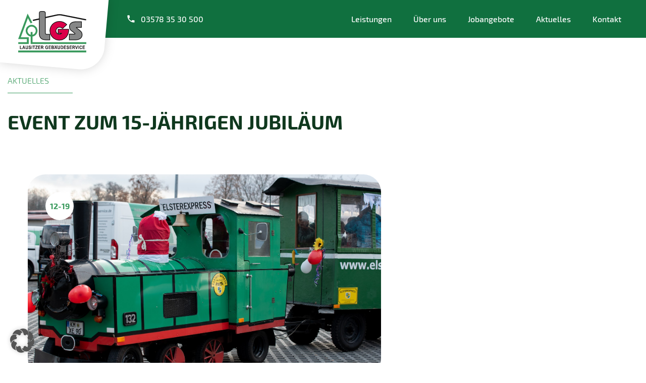

--- FILE ---
content_type: text/html; charset=UTF-8
request_url: https://www.lgs-gebaeudeservice.de/event-zum-lgs-jubilaeum/
body_size: 12157
content:
<!DOCTYPE html>
<html lang="de">
	<head>
		<link rel="apple-touch-icon" sizes="57x57" href="/apple-icon-57x57.png">
		<link rel="apple-touch-icon" sizes="60x60" href="/apple-icon-60x60.png">
		<link rel="apple-touch-icon" sizes="72x72" href="/apple-icon-72x72.png">
		<link rel="apple-touch-icon" sizes="76x76" href="/apple-icon-76x76.png">
		<link rel="apple-touch-icon" sizes="114x114" href="/apple-icon-114x114.png">
		<link rel="apple-touch-icon" sizes="120x120" href="/apple-icon-120x120.png">
		<link rel="apple-touch-icon" sizes="144x144" href="/apple-icon-144x144.png">
		<link rel="apple-touch-icon" sizes="152x152" href="/apple-icon-152x152.png">
		<link rel="apple-touch-icon" sizes="180x180" href="/apple-icon-180x180.png">
		<link rel="icon" type="image/png" sizes="192x192" href="/android-icon-192x192.png">
		<link rel="icon" type="image/png" sizes="32x32" href="/favicon-32x32.png">
		<link rel="icon" type="image/png" sizes="96x96" href="/favicon-96x96.png">
		<link rel="icon" type="image/png" sizes="16x16" href="/favicon-16x16.png">
		<link rel="manifest" href="/manifest.json">
		<meta name="msapplication-TileColor" content="#ffffff">
		<meta name="msapplication-TileImage" content="/ms-icon-144x144.png">
		<meta name="theme-color" content="#ffffff">
		<meta charset="UTF-8">
		<meta name="viewport" content="width=device-width; initial-scale=1.0">
		
		<link rel="profile" href="http://gmpg.org/xfn/11">
		<link rel="pingback" href="https://www.lgs-gebaeudeservice.de/xmlrpc.php">
		<link rel="stylesheet" href="https://www.lgs-gebaeudeservice.de/wp-content/themes/lgstheme/fonts.css" type="text/css" media="all"/>
		<link rel="stylesheet" href="https://www.lgs-gebaeudeservice.de/wp-content/themes/lgstheme/style.css" type="text/css" media="all"/>
				<meta name='robots' content='index, follow, max-image-preview:large, max-snippet:-1, max-video-preview:-1'/>

	<!-- This site is optimized with the Yoast SEO plugin v26.7 - https://yoast.com/wordpress/plugins/seo/ -->
	<title>Event zum 15-jährigen Jubiläum &#8226; LGS – Lausitzer Gebäudeservice GmbH</title>
	<link rel="canonical" href="https://www.lgs-gebaeudeservice.de/event-zum-lgs-jubilaeum/"/>
	<meta property="og:locale" content="de_DE"/>
	<meta property="og:type" content="article"/>
	<meta property="og:title" content="Event zum 15-jährigen Jubiläum &#8226; LGS – Lausitzer Gebäudeservice GmbH"/>
	<meta property="og:description" content="15 Jahre und kein bischen Müde..."/>
	<meta property="og:url" content="https://www.lgs-gebaeudeservice.de/event-zum-lgs-jubilaeum/"/>
	<meta property="og:site_name" content="LGS – Lausitzer Gebäudeservice GmbH"/>
	<meta property="article:published_time" content="2019-12-02T13:44:53+00:00"/>
	<meta property="article:modified_time" content="2021-03-02T20:25:23+00:00"/>
	<meta property="og:image" content="https://www.lgs-gebaeudeservice.de/wp-content/uploads/2021/02/elsterexpress.jpg"/>
	<meta property="og:image:width" content="1769"/>
	<meta property="og:image:height" content="1181"/>
	<meta property="og:image:type" content="image/jpeg"/>
	<meta name="author" content="MbmJ17S1"/>
	<meta name="twitter:card" content="summary_large_image"/>
	<meta name="twitter:label1" content="Verfasst von"/>
	<meta name="twitter:data1" content="MbmJ17S1"/>
	<meta name="twitter:label2" content="Geschätzte Lesezeit"/>
	<meta name="twitter:data2" content="2 Minuten"/>
	<script type="application/ld+json" class="yoast-schema-graph">{"@context":"https://schema.org","@graph":[{"@type":"Article","@id":"https://www.lgs-gebaeudeservice.de/event-zum-lgs-jubilaeum/#article","isPartOf":{"@id":"https://www.lgs-gebaeudeservice.de/event-zum-lgs-jubilaeum/"},"author":{"name":"MbmJ17S1","@id":"https://www.lgs-gebaeudeservice.de/#/schema/person/1fa5545101d384c5a3e4e6f7a0ece186"},"headline":"Event zum 15-jährigen Jubiläum","datePublished":"2019-12-02T13:44:53+00:00","dateModified":"2021-03-02T20:25:23+00:00","mainEntityOfPage":{"@id":"https://www.lgs-gebaeudeservice.de/event-zum-lgs-jubilaeum/"},"wordCount":104,"image":{"@id":"https://www.lgs-gebaeudeservice.de/event-zum-lgs-jubilaeum/#primaryimage"},"thumbnailUrl":"https://www.lgs-gebaeudeservice.de/wp-content/uploads/2021/02/elsterexpress.jpg","keywords":["Betriebsstandort","Jubiläum","Kamenz","Lausitzer Gebäudeservice","LGS","Reinigungsfirma","Team","Veranstaltung","Weihnachten"],"articleSection":["Intern","Veranstaltungen"],"inLanguage":"de"},{"@type":"WebPage","@id":"https://www.lgs-gebaeudeservice.de/event-zum-lgs-jubilaeum/","url":"https://www.lgs-gebaeudeservice.de/event-zum-lgs-jubilaeum/","name":"Event zum 15-jährigen Jubiläum &#8226; LGS – Lausitzer Gebäudeservice GmbH","isPartOf":{"@id":"https://www.lgs-gebaeudeservice.de/#website"},"primaryImageOfPage":{"@id":"https://www.lgs-gebaeudeservice.de/event-zum-lgs-jubilaeum/#primaryimage"},"image":{"@id":"https://www.lgs-gebaeudeservice.de/event-zum-lgs-jubilaeum/#primaryimage"},"thumbnailUrl":"https://www.lgs-gebaeudeservice.de/wp-content/uploads/2021/02/elsterexpress.jpg","datePublished":"2019-12-02T13:44:53+00:00","dateModified":"2021-03-02T20:25:23+00:00","author":{"@id":"https://www.lgs-gebaeudeservice.de/#/schema/person/1fa5545101d384c5a3e4e6f7a0ece186"},"breadcrumb":{"@id":"https://www.lgs-gebaeudeservice.de/event-zum-lgs-jubilaeum/#breadcrumb"},"inLanguage":"de","potentialAction":[{"@type":"ReadAction","target":["https://www.lgs-gebaeudeservice.de/event-zum-lgs-jubilaeum/"]}]},{"@type":"ImageObject","inLanguage":"de","@id":"https://www.lgs-gebaeudeservice.de/event-zum-lgs-jubilaeum/#primaryimage","url":"https://www.lgs-gebaeudeservice.de/wp-content/uploads/2021/02/elsterexpress.jpg","contentUrl":"https://www.lgs-gebaeudeservice.de/wp-content/uploads/2021/02/elsterexpress.jpg","width":1769,"height":1181},{"@type":"BreadcrumbList","@id":"https://www.lgs-gebaeudeservice.de/event-zum-lgs-jubilaeum/#breadcrumb","itemListElement":[{"@type":"ListItem","position":1,"name":"Startseite","item":"https://www.lgs-gebaeudeservice.de/"},{"@type":"ListItem","position":2,"name":"Event zum 15-jährigen Jubiläum"}]},{"@type":"WebSite","@id":"https://www.lgs-gebaeudeservice.de/#website","url":"https://www.lgs-gebaeudeservice.de/","name":"LGS – Lausitzer Gebäudeservice GmbH","description":"Alle Arbeiten rund ums Haus!","potentialAction":[{"@type":"SearchAction","target":{"@type":"EntryPoint","urlTemplate":"https://www.lgs-gebaeudeservice.de/?s={search_term_string}"},"query-input":{"@type":"PropertyValueSpecification","valueRequired":true,"valueName":"search_term_string"}}],"inLanguage":"de"},{"@type":"Person","@id":"https://www.lgs-gebaeudeservice.de/#/schema/person/1fa5545101d384c5a3e4e6f7a0ece186","name":"MbmJ17S1","image":{"@type":"ImageObject","inLanguage":"de","@id":"https://www.lgs-gebaeudeservice.de/#/schema/person/image/","url":"https://secure.gravatar.com/avatar/0af307914d4769439d2801be5a1069e0a35f4456d5c368111d76d75fbcb6ec94?s=96&d=blank&r=g","contentUrl":"https://secure.gravatar.com/avatar/0af307914d4769439d2801be5a1069e0a35f4456d5c368111d76d75fbcb6ec94?s=96&d=blank&r=g","caption":"MbmJ17S1"},"sameAs":["https://www.lgs-gebaeudeservice.de"]}]}</script>
	<!-- / Yoast SEO plugin. -->


<link rel="alternate" title="oEmbed (JSON)" type="application/json+oembed" href="https://www.lgs-gebaeudeservice.de/wp-json/oembed/1.0/embed?url=https%3A%2F%2Fwww.lgs-gebaeudeservice.de%2Fevent-zum-lgs-jubilaeum%2F"/>
<link rel="alternate" title="oEmbed (XML)" type="text/xml+oembed" href="https://www.lgs-gebaeudeservice.de/wp-json/oembed/1.0/embed?url=https%3A%2F%2Fwww.lgs-gebaeudeservice.de%2Fevent-zum-lgs-jubilaeum%2F&#038;format=xml"/>
<style id='wp-img-auto-sizes-contain-inline-css' type='text/css'>img:is([sizes=auto i],[sizes^="auto," i]){contain-intrinsic-size:3000px 1500px}</style>
<style id='wp-emoji-styles-inline-css' type='text/css'>img.wp-smiley,img.emoji{display:inline!important;border:none!important;box-shadow:none!important;height:1em!important;width:1em!important;margin:0 .07em!important;vertical-align:-.1em!important;background:none!important;padding:0!important}</style>

<!-- Note: This combined block library stylesheet (wp-block-library) is used instead of loading separate core block styles because the should_load_separate_core_block_assets filter is returning false. Try loading the URL with ?should_load_separate_core_block_assets=true to restore being able to load block styles on demand and see if there are any issues remaining. -->
<link rel='stylesheet' id='wp-block-library-css' href='https://www.lgs-gebaeudeservice.de/wp-includes/css/dist/block-library/style.min.css?ver=6.9' type='text/css' media='all'/>
<style id='classic-theme-styles-inline-css' type='text/css'>.wp-block-button__link{color:#fff;background-color:#32373c;border-radius:9999px;box-shadow:none;text-decoration:none;padding:calc(.667em + 2px) calc(1.333em + 2px);font-size:1.125em}.wp-block-file__button{background:#32373c;color:#fff;text-decoration:none}</style>
<style id='global-styles-inline-css' type='text/css'>:root{--wp--preset--aspect-ratio--square:1;--wp--preset--aspect-ratio--4-3: 4/3;--wp--preset--aspect-ratio--3-4: 3/4;--wp--preset--aspect-ratio--3-2: 3/2;--wp--preset--aspect-ratio--2-3: 2/3;--wp--preset--aspect-ratio--16-9: 16/9;--wp--preset--aspect-ratio--9-16: 9/16;--wp--preset--color--black:#000;--wp--preset--color--cyan-bluish-gray:#abb8c3;--wp--preset--color--white:#fff;--wp--preset--color--pale-pink:#f78da7;--wp--preset--color--vivid-red:#cf2e2e;--wp--preset--color--luminous-vivid-orange:#ff6900;--wp--preset--color--luminous-vivid-amber:#fcb900;--wp--preset--color--light-green-cyan:#7bdcb5;--wp--preset--color--vivid-green-cyan:#00d084;--wp--preset--color--pale-cyan-blue:#8ed1fc;--wp--preset--color--vivid-cyan-blue:#0693e3;--wp--preset--color--vivid-purple:#9b51e0;--wp--preset--gradient--vivid-cyan-blue-to-vivid-purple:linear-gradient(135deg,#0693e3 0%,#9b51e0 100%);--wp--preset--gradient--light-green-cyan-to-vivid-green-cyan:linear-gradient(135deg,#7adcb4 0%,#00d082 100%);--wp--preset--gradient--luminous-vivid-amber-to-luminous-vivid-orange:linear-gradient(135deg,#fcb900 0%,#ff6900 100%);--wp--preset--gradient--luminous-vivid-orange-to-vivid-red:linear-gradient(135deg,#ff6900 0%,#cf2e2e 100%);--wp--preset--gradient--very-light-gray-to-cyan-bluish-gray:linear-gradient(135deg,#eee 0%,#a9b8c3 100%);--wp--preset--gradient--cool-to-warm-spectrum:linear-gradient(135deg,#4aeadc 0%,#9778d1 20%,#cf2aba 40%,#ee2c82 60%,#fb6962 80%,#fef84c 100%);--wp--preset--gradient--blush-light-purple:linear-gradient(135deg,#ffceec 0%,#9896f0 100%);--wp--preset--gradient--blush-bordeaux:linear-gradient(135deg,#fecda5 0%,#fe2d2d 50%,#6b003e 100%);--wp--preset--gradient--luminous-dusk:linear-gradient(135deg,#ffcb70 0%,#c751c0 50%,#4158d0 100%);--wp--preset--gradient--pale-ocean:linear-gradient(135deg,#fff5cb 0%,#b6e3d4 50%,#33a7b5 100%);--wp--preset--gradient--electric-grass:linear-gradient(135deg,#caf880 0%,#71ce7e 100%);--wp--preset--gradient--midnight:linear-gradient(135deg,#020381 0%,#2874fc 100%);--wp--preset--font-size--small:13px;--wp--preset--font-size--medium:20px;--wp--preset--font-size--large:36px;--wp--preset--font-size--x-large:42px;--wp--preset--spacing--20:.44rem;--wp--preset--spacing--30:.67rem;--wp--preset--spacing--40:1rem;--wp--preset--spacing--50:1.5rem;--wp--preset--spacing--60:2.25rem;--wp--preset--spacing--70:3.38rem;--wp--preset--spacing--80:5.06rem;--wp--preset--shadow--natural:6px 6px 9px rgba(0,0,0,.2);--wp--preset--shadow--deep:12px 12px 50px rgba(0,0,0,.4);--wp--preset--shadow--sharp:6px 6px 0 rgba(0,0,0,.2);--wp--preset--shadow--outlined:6px 6px 0 -3px #fff , 6px 6px #000;--wp--preset--shadow--crisp:6px 6px 0 #000}:where(.is-layout-flex){gap:.5em}:where(.is-layout-grid){gap:.5em}body .is-layout-flex{display:flex}.is-layout-flex{flex-wrap:wrap;align-items:center}.is-layout-flex > :is(*, div){margin:0}body .is-layout-grid{display:grid}.is-layout-grid > :is(*, div){margin:0}:where(.wp-block-columns.is-layout-flex){gap:2em}:where(.wp-block-columns.is-layout-grid){gap:2em}:where(.wp-block-post-template.is-layout-flex){gap:1.25em}:where(.wp-block-post-template.is-layout-grid){gap:1.25em}.has-black-color{color:var(--wp--preset--color--black)!important}.has-cyan-bluish-gray-color{color:var(--wp--preset--color--cyan-bluish-gray)!important}.has-white-color{color:var(--wp--preset--color--white)!important}.has-pale-pink-color{color:var(--wp--preset--color--pale-pink)!important}.has-vivid-red-color{color:var(--wp--preset--color--vivid-red)!important}.has-luminous-vivid-orange-color{color:var(--wp--preset--color--luminous-vivid-orange)!important}.has-luminous-vivid-amber-color{color:var(--wp--preset--color--luminous-vivid-amber)!important}.has-light-green-cyan-color{color:var(--wp--preset--color--light-green-cyan)!important}.has-vivid-green-cyan-color{color:var(--wp--preset--color--vivid-green-cyan)!important}.has-pale-cyan-blue-color{color:var(--wp--preset--color--pale-cyan-blue)!important}.has-vivid-cyan-blue-color{color:var(--wp--preset--color--vivid-cyan-blue)!important}.has-vivid-purple-color{color:var(--wp--preset--color--vivid-purple)!important}.has-black-background-color{background-color:var(--wp--preset--color--black)!important}.has-cyan-bluish-gray-background-color{background-color:var(--wp--preset--color--cyan-bluish-gray)!important}.has-white-background-color{background-color:var(--wp--preset--color--white)!important}.has-pale-pink-background-color{background-color:var(--wp--preset--color--pale-pink)!important}.has-vivid-red-background-color{background-color:var(--wp--preset--color--vivid-red)!important}.has-luminous-vivid-orange-background-color{background-color:var(--wp--preset--color--luminous-vivid-orange)!important}.has-luminous-vivid-amber-background-color{background-color:var(--wp--preset--color--luminous-vivid-amber)!important}.has-light-green-cyan-background-color{background-color:var(--wp--preset--color--light-green-cyan)!important}.has-vivid-green-cyan-background-color{background-color:var(--wp--preset--color--vivid-green-cyan)!important}.has-pale-cyan-blue-background-color{background-color:var(--wp--preset--color--pale-cyan-blue)!important}.has-vivid-cyan-blue-background-color{background-color:var(--wp--preset--color--vivid-cyan-blue)!important}.has-vivid-purple-background-color{background-color:var(--wp--preset--color--vivid-purple)!important}.has-black-border-color{border-color:var(--wp--preset--color--black)!important}.has-cyan-bluish-gray-border-color{border-color:var(--wp--preset--color--cyan-bluish-gray)!important}.has-white-border-color{border-color:var(--wp--preset--color--white)!important}.has-pale-pink-border-color{border-color:var(--wp--preset--color--pale-pink)!important}.has-vivid-red-border-color{border-color:var(--wp--preset--color--vivid-red)!important}.has-luminous-vivid-orange-border-color{border-color:var(--wp--preset--color--luminous-vivid-orange)!important}.has-luminous-vivid-amber-border-color{border-color:var(--wp--preset--color--luminous-vivid-amber)!important}.has-light-green-cyan-border-color{border-color:var(--wp--preset--color--light-green-cyan)!important}.has-vivid-green-cyan-border-color{border-color:var(--wp--preset--color--vivid-green-cyan)!important}.has-pale-cyan-blue-border-color{border-color:var(--wp--preset--color--pale-cyan-blue)!important}.has-vivid-cyan-blue-border-color{border-color:var(--wp--preset--color--vivid-cyan-blue)!important}.has-vivid-purple-border-color{border-color:var(--wp--preset--color--vivid-purple)!important}.has-vivid-cyan-blue-to-vivid-purple-gradient-background{background:var(--wp--preset--gradient--vivid-cyan-blue-to-vivid-purple)!important}.has-light-green-cyan-to-vivid-green-cyan-gradient-background{background:var(--wp--preset--gradient--light-green-cyan-to-vivid-green-cyan)!important}.has-luminous-vivid-amber-to-luminous-vivid-orange-gradient-background{background:var(--wp--preset--gradient--luminous-vivid-amber-to-luminous-vivid-orange)!important}.has-luminous-vivid-orange-to-vivid-red-gradient-background{background:var(--wp--preset--gradient--luminous-vivid-orange-to-vivid-red)!important}.has-very-light-gray-to-cyan-bluish-gray-gradient-background{background:var(--wp--preset--gradient--very-light-gray-to-cyan-bluish-gray)!important}.has-cool-to-warm-spectrum-gradient-background{background:var(--wp--preset--gradient--cool-to-warm-spectrum)!important}.has-blush-light-purple-gradient-background{background:var(--wp--preset--gradient--blush-light-purple)!important}.has-blush-bordeaux-gradient-background{background:var(--wp--preset--gradient--blush-bordeaux)!important}.has-luminous-dusk-gradient-background{background:var(--wp--preset--gradient--luminous-dusk)!important}.has-pale-ocean-gradient-background{background:var(--wp--preset--gradient--pale-ocean)!important}.has-electric-grass-gradient-background{background:var(--wp--preset--gradient--electric-grass)!important}.has-midnight-gradient-background{background:var(--wp--preset--gradient--midnight)!important}.has-small-font-size{font-size:var(--wp--preset--font-size--small)!important}.has-medium-font-size{font-size:var(--wp--preset--font-size--medium)!important}.has-large-font-size{font-size:var(--wp--preset--font-size--large)!important}.has-x-large-font-size{font-size:var(--wp--preset--font-size--x-large)!important}:where(.wp-block-post-template.is-layout-flex){gap:1.25em}:where(.wp-block-post-template.is-layout-grid){gap:1.25em}:where(.wp-block-term-template.is-layout-flex){gap:1.25em}:where(.wp-block-term-template.is-layout-grid){gap:1.25em}:where(.wp-block-columns.is-layout-flex){gap:2em}:where(.wp-block-columns.is-layout-grid){gap:2em}:root :where(.wp-block-pullquote){font-size:1.5em;line-height:1.6}</style>
<link rel='stylesheet' id='contact-form-7-css' href='https://www.lgs-gebaeudeservice.de/wp-content/plugins/contact-form-7/includes/css/styles.css?ver=6.1.4' type='text/css' media='all'/>
<link rel='stylesheet' id='responsive-lightbox-magnific-css' href='https://www.lgs-gebaeudeservice.de/wp-content/plugins/responsive-lightbox/assets/magnific/magnific-popup.min.css?ver=1.2.0' type='text/css' media='all'/>
<link rel='stylesheet' id='borlabs-cookie-custom-css' href='https://www.lgs-gebaeudeservice.de/wp-content/cache/borlabs-cookie/1/borlabs-cookie-1-de.css?ver=3.3.23-73' type='text/css' media='all'/>
<script type="text/javascript" src="https://www.lgs-gebaeudeservice.de/wp-includes/js/jquery/jquery.min.js?ver=3.7.1" id="jquery-core-js"></script>
<script type="text/javascript" src="https://www.lgs-gebaeudeservice.de/wp-includes/js/jquery/jquery-migrate.min.js?ver=3.4.1" id="jquery-migrate-js"></script>
<script type="text/javascript" src="https://www.lgs-gebaeudeservice.de/wp-content/plugins/responsive-lightbox/assets/magnific/jquery.magnific-popup.min.js?ver=1.2.0" id="responsive-lightbox-magnific-js"></script>
<script type="text/javascript" src="https://www.lgs-gebaeudeservice.de/wp-includes/js/underscore.min.js?ver=1.13.7" id="underscore-js"></script>
<script type="text/javascript" src="https://www.lgs-gebaeudeservice.de/wp-content/plugins/responsive-lightbox/assets/infinitescroll/infinite-scroll.pkgd.min.js?ver=4.0.1" id="responsive-lightbox-infinite-scroll-js"></script>
<script type="text/javascript" src="https://www.lgs-gebaeudeservice.de/wp-content/plugins/responsive-lightbox/assets/dompurify/purify.min.js?ver=3.3.1" id="dompurify-js"></script>
<script type="text/javascript" id="responsive-lightbox-sanitizer-js-before">//<![CDATA[
window.RLG=window.RLG||{};window.RLG.sanitizeAllowedHosts=["youtube.com","www.youtube.com","youtu.be","vimeo.com","player.vimeo.com"];
//]]></script>
<script type="text/javascript" src="https://www.lgs-gebaeudeservice.de/wp-content/plugins/responsive-lightbox/js/sanitizer.js?ver=2.6.1" id="responsive-lightbox-sanitizer-js"></script>
<script type="text/javascript" id="responsive-lightbox-js-before">//<![CDATA[
var rlArgs={"script":"magnific","selector":"lightbox","customEvents":"","activeGalleries":true,"disableOn":0,"midClick":true,"preloader":true,"closeOnContentClick":true,"closeOnBgClick":true,"closeBtnInside":true,"showCloseBtn":true,"enableEscapeKey":true,"alignTop":false,"fixedContentPos":"auto","fixedBgPos":"auto","autoFocusLast":true,"woocommerce_gallery":false,"ajaxurl":"https:\/\/www.lgs-gebaeudeservice.de\/wp-admin\/admin-ajax.php","nonce":"3ee4fc1741","preview":false,"postId":3305,"scriptExtension":false};
//]]></script>
<script type="text/javascript" src="https://www.lgs-gebaeudeservice.de/wp-content/plugins/responsive-lightbox/js/front.js?ver=2.6.1" id="responsive-lightbox-js"></script>
<script data-no-optimize="1" data-no-minify="1" data-cfasync="false" type="text/javascript" src="https://www.lgs-gebaeudeservice.de/wp-content/cache/borlabs-cookie/1/borlabs-cookie-config-de.json.js?ver=3.3.23-88" id="borlabs-cookie-config-js"></script>
<script data-no-optimize="1" data-no-minify="1" data-cfasync="false" type="text/javascript" src="https://www.lgs-gebaeudeservice.de/wp-content/plugins/borlabs-cookie/assets/javascript/borlabs-cookie-prioritize.min.js?ver=3.3.23" id="borlabs-cookie-prioritize-js"></script>
<link rel="https://api.w.org/" href="https://www.lgs-gebaeudeservice.de/wp-json/"/><link rel="alternate" title="JSON" type="application/json" href="https://www.lgs-gebaeudeservice.de/wp-json/wp/v2/posts/3305"/><link rel="EditURI" type="application/rsd+xml" title="RSD" href="https://www.lgs-gebaeudeservice.de/xmlrpc.php?rsd"/>
<meta name="generator" content="WordPress 6.9"/>
<link rel='shortlink' href='https://www.lgs-gebaeudeservice.de/?p=3305'/>
<script data-borlabs-cookie-script-blocker-ignore>if('0'==='1'&&('0'==='1'||'1'==='1')){window['gtag_enable_tcf_support']=true;}window.dataLayer=window.dataLayer||[];if(typeof gtag!=='function'){function gtag(){dataLayer.push(arguments);}}gtag('set','developer_id.dYjRjMm',true);if('0'==='1'||'1'==='1'){if(window.BorlabsCookieGoogleConsentModeDefaultSet!==true){let getCookieValue=function(name){return document.cookie.match('(^|;)\\s*'+name+'\\s*=\\s*([^;]+)')?.pop()||'';};let cookieValue=getCookieValue('borlabs-cookie-gcs');let consentsFromCookie={};if(cookieValue!==''){consentsFromCookie=JSON.parse(decodeURIComponent(cookieValue));}let defaultValues={'ad_storage':'denied','ad_user_data':'denied','ad_personalization':'denied','analytics_storage':'denied','functionality_storage':'denied','personalization_storage':'denied','security_storage':'denied','wait_for_update':500,};gtag('consent','default',{...defaultValues,...consentsFromCookie});}window.BorlabsCookieGoogleConsentModeDefaultSet=true;let borlabsCookieConsentChangeHandler=function(){window.dataLayer=window.dataLayer||[];if(typeof gtag!=='function'){function gtag(){dataLayer.push(arguments);}}let getCookieValue=function(name){return document.cookie.match('(^|;)\\s*'+name+'\\s*=\\s*([^;]+)')?.pop()||'';};let cookieValue=getCookieValue('borlabs-cookie-gcs');let consentsFromCookie={};if(cookieValue!==''){consentsFromCookie=JSON.parse(decodeURIComponent(cookieValue));}consentsFromCookie.analytics_storage=BorlabsCookie.Consents.hasConsent('google-analytics')?'granted':'denied';BorlabsCookie.CookieLibrary.setCookie('borlabs-cookie-gcs',JSON.stringify(consentsFromCookie),BorlabsCookie.Settings.automaticCookieDomainAndPath.value?'':BorlabsCookie.Settings.cookieDomain.value,BorlabsCookie.Settings.cookiePath.value,BorlabsCookie.Cookie.getPluginCookie().expires,BorlabsCookie.Settings.cookieSecure.value,BorlabsCookie.Settings.cookieSameSite.value);}
document.addEventListener('borlabs-cookie-consent-saved',borlabsCookieConsentChangeHandler);document.addEventListener('borlabs-cookie-handle-unblock',borlabsCookieConsentChangeHandler);}if('0'==='1'){gtag("js",new Date());gtag("config","G-ZG4L2PPW0D",{"anonymize_ip":true});(function(w,d,s,i){var f=d.getElementsByTagName(s)[0],j=d.createElement(s);j.async=true;j.src="https://www.googletagmanager.com/gtag/js?id="+i;f.parentNode.insertBefore(j,f);})(window,document,"script","G-ZG4L2PPW0D");}</script><script data-no-optimize="1" data-no-minify="1" data-cfasync="false" data-borlabs-cookie-script-blocker-ignore>(function(){if('0'==='1'&&'1'==='1'){window['gtag_enable_tcf_support']=true;}window.dataLayer=window.dataLayer||[];if(typeof window.gtag!=='function'){window.gtag=function(){window.dataLayer.push(arguments);};}gtag('set','developer_id.dYjRjMm',true);if('1'==='1'){let getCookieValue=function(name){return document.cookie.match('(^|;)\\s*'+name+'\\s*=\\s*([^;]+)')?.pop()||'';};const gtmRegionsData='{{ google-tag-manager-cm-regional-defaults }}';let gtmRegions=[];if(gtmRegionsData!=='\{\{ google-tag-manager-cm-regional-defaults \}\}'){gtmRegions=JSON.parse(gtmRegionsData);}let defaultRegion=null;for(let gtmRegionIndex in gtmRegions){let gtmRegion=gtmRegions[gtmRegionIndex];if(gtmRegion['google-tag-manager-cm-region']===''){defaultRegion=gtmRegion;}else{gtag('consent','default',{'ad_storage':gtmRegion['google-tag-manager-cm-default-ad-storage'],'ad_user_data':gtmRegion['google-tag-manager-cm-default-ad-user-data'],'ad_personalization':gtmRegion['google-tag-manager-cm-default-ad-personalization'],'analytics_storage':gtmRegion['google-tag-manager-cm-default-analytics-storage'],'functionality_storage':gtmRegion['google-tag-manager-cm-default-functionality-storage'],'personalization_storage':gtmRegion['google-tag-manager-cm-default-personalization-storage'],'security_storage':gtmRegion['google-tag-manager-cm-default-security-storage'],'region':gtmRegion['google-tag-manager-cm-region'].toUpperCase().split(','),'wait_for_update':500,});}}let cookieValue=getCookieValue('borlabs-cookie-gcs');let consentsFromCookie={};if(cookieValue!==''){consentsFromCookie=JSON.parse(decodeURIComponent(cookieValue));}let defaultValues={'ad_storage':defaultRegion===null?'denied':defaultRegion['google-tag-manager-cm-default-ad-storage'],'ad_user_data':defaultRegion===null?'denied':defaultRegion['google-tag-manager-cm-default-ad-user-data'],'ad_personalization':defaultRegion===null?'denied':defaultRegion['google-tag-manager-cm-default-ad-personalization'],'analytics_storage':defaultRegion===null?'denied':defaultRegion['google-tag-manager-cm-default-analytics-storage'],'functionality_storage':defaultRegion===null?'denied':defaultRegion['google-tag-manager-cm-default-functionality-storage'],'personalization_storage':defaultRegion===null?'denied':defaultRegion['google-tag-manager-cm-default-personalization-storage'],'security_storage':defaultRegion===null?'denied':defaultRegion['google-tag-manager-cm-default-security-storage'],'wait_for_update':500,};gtag('consent','default',{...defaultValues,...consentsFromCookie});gtag('set','ads_data_redaction',true);}if('0'==='1'){let url=new URL(window.location.href);if((url.searchParams.has('gtm_debug')&&url.searchParams.get('gtm_debug')!=='')||document.cookie.indexOf('__TAG_ASSISTANT=')!==-1||document.documentElement.hasAttribute('data-tag-assistant-present')){(function(w,d,s,l,i){w[l]=w[l]||[];w[l].push({'gtm.start':new Date().getTime(),event:'gtm.js'});var f=d.getElementsByTagName(s)[0],j=d.createElement(s),dl=l!='dataLayer'?'&l='+l:'';j.async=true;j.src='https://www.googletagmanager.com/gtm.js?id='+i+dl;f.parentNode.insertBefore(j,f);})(window,document,'script','dataLayer','GTM-NJHTHWLK');}else{(function(w,d,s,l,i){w[l]=w[l]||[];w[l].push({'gtm.start':new Date().getTime(),event:'gtm.js'});var f=d.getElementsByTagName(s)[0],j=d.createElement(s),dl=l!='dataLayer'?'&l='+l:'';j.async=true;j.src='https://www.lgs-gebaeudeservice.de/wp-content/uploads/borlabs-cookie/'+i+'.js?ver=not-set-yet';f.parentNode.insertBefore(j,f);})(window,document,'script','dataLayer','GTM-NJHTHWLK');}}let borlabsCookieConsentChangeHandler=function(){window.dataLayer=window.dataLayer||[];if(typeof window.gtag!=='function'){window.gtag=function(){window.dataLayer.push(arguments);};}let consents=BorlabsCookie.Cookie.getPluginCookie().consents;if('1'==='1'){let gtmConsents={};let customConsents={};let services=BorlabsCookie.Services._services;for(let service in services){if(service!=='borlabs-cookie'){customConsents['borlabs_cookie_'+service.replaceAll('-','_')]=BorlabsCookie.Consents.hasConsent(service)?'granted':'denied';}}if('0'==='1'){gtmConsents={'analytics_storage':BorlabsCookie.Consents.hasConsentForServiceGroup('statistics')===true?'granted':'denied','functionality_storage':BorlabsCookie.Consents.hasConsentForServiceGroup('statistics')===true?'granted':'denied','personalization_storage':BorlabsCookie.Consents.hasConsentForServiceGroup('marketing')===true?'granted':'denied','security_storage':BorlabsCookie.Consents.hasConsentForServiceGroup('statistics')===true?'granted':'denied',};}else{gtmConsents={'ad_storage':BorlabsCookie.Consents.hasConsentForServiceGroup('marketing')===true?'granted':'denied','ad_user_data':BorlabsCookie.Consents.hasConsentForServiceGroup('marketing')===true?'granted':'denied','ad_personalization':BorlabsCookie.Consents.hasConsentForServiceGroup('marketing')===true?'granted':'denied','analytics_storage':BorlabsCookie.Consents.hasConsentForServiceGroup('statistics')===true?'granted':'denied','functionality_storage':BorlabsCookie.Consents.hasConsentForServiceGroup('statistics')===true?'granted':'denied','personalization_storage':BorlabsCookie.Consents.hasConsentForServiceGroup('marketing')===true?'granted':'denied','security_storage':BorlabsCookie.Consents.hasConsentForServiceGroup('statistics')===true?'granted':'denied',};}BorlabsCookie.CookieLibrary.setCookie('borlabs-cookie-gcs',JSON.stringify(gtmConsents),BorlabsCookie.Settings.automaticCookieDomainAndPath.value?'':BorlabsCookie.Settings.cookieDomain.value,BorlabsCookie.Settings.cookiePath.value,BorlabsCookie.Cookie.getPluginCookie().expires,BorlabsCookie.Settings.cookieSecure.value,BorlabsCookie.Settings.cookieSameSite.value);gtag('consent','update',{...gtmConsents,...customConsents});}for(let serviceGroup in consents){for(let service of consents[serviceGroup]){if(!window.BorlabsCookieGtmPackageSentEvents.includes(service)&&service!=='borlabs-cookie'){window.dataLayer.push({event:'borlabs-cookie-opt-in-'+service,});window.BorlabsCookieGtmPackageSentEvents.push(service);}}}let afterConsentsEvent=document.createEvent('Event');afterConsentsEvent.initEvent('borlabs-cookie-google-tag-manager-after-consents',true,true);document.dispatchEvent(afterConsentsEvent);};window.BorlabsCookieGtmPackageSentEvents=[];document.addEventListener('borlabs-cookie-consent-saved',borlabsCookieConsentChangeHandler);document.addEventListener('borlabs-cookie-handle-unblock',borlabsCookieConsentChangeHandler);})();</script>		<style>.images-optimize-upload-inner>span{display:none!important}.images-optimize-upload-inner h3{margin-bottom:20px!important}.wpcf7-images-optimize-upload-wrap .images-optimize-upload-button{color:#fff!important;background:#3a9a5d!important}.wpcf7-images-optimize-upload-wrap .images-optimize-upload-button:hover{color:#fff!important;background:#333!important}</style>
	</head>
	
	<body class="wp-singular post-template-default single single-post postid-3305 single-format-standard wp-theme-lgstheme down">
		
		<div id="dsnet-area-header">
			<div class="background"></div>
			<div class="logo-holder">
				<a href="https://www.lgs-gebaeudeservice.de" id="logo-header"></a>
			</div>
			<div class="content">
				<div class="left">
					<div class="phone"><a href="tel:+4935783530500">03578 35 30 500</a></div>
					<div class="mail">info@lgs-gebaeudeservice.de</div>
				</div>
				<div class="right">
					<div class="menu-top-container"><ul id="menu-top" class="menu"><li id="menu-item-138" class="menu-item menu-item-type-post_type menu-item-object-page menu-item-138"><a href="https://www.lgs-gebaeudeservice.de/leistungen/">Leistungen</a></li>
<li id="menu-item-139" class="menu-item menu-item-type-post_type menu-item-object-page menu-item-has-children menu-item-139"><a href="https://www.lgs-gebaeudeservice.de/ueber-uns/">Über uns</a>
<div class='sm-container-outer'><div class='sm-container'><ul class='sub-menu'>
	<li id="menu-item-3898" class="menu-item menu-item-type-post_type menu-item-object-page menu-item-3898"><a href="https://www.lgs-gebaeudeservice.de/ueber-uns/ansprechpartner/">Ansprechpartner</a></li>
	<li id="menu-item-3854" class="menu-item menu-item-type-post_type menu-item-object-page menu-item-3854"><a href="https://www.lgs-gebaeudeservice.de/ueber-uns/team/">Team</a></li>
	<li id="menu-item-3897" class="menu-item menu-item-type-post_type menu-item-object-page menu-item-3897"><a href="https://www.lgs-gebaeudeservice.de/ueber-uns/karriere/">Karriere</a></li>
	<li id="menu-item-3852" class="menu-item menu-item-type-post_type menu-item-object-page menu-item-3852"><a href="https://www.lgs-gebaeudeservice.de/ueber-uns/wir/">Wir</a></li>
	<li id="menu-item-3853" class="menu-item menu-item-type-post_type menu-item-object-page menu-item-3853"><a href="https://www.lgs-gebaeudeservice.de/ueber-uns/geschichte/">Geschichte</a></li>
</ul></div></div>
</li>
<li id="menu-item-4648" class="menu-item menu-item-type-post_type menu-item-object-page menu-item-4648"><a href="https://www.lgs-gebaeudeservice.de/ueber-uns/karriere/">Jobangebote</a></li>
<li id="menu-item-140" class="menu-item menu-item-type-post_type menu-item-object-page menu-item-140"><a href="https://www.lgs-gebaeudeservice.de/aktuelles/">Aktuelles</a></li>
<li id="menu-item-141" class="menu-item menu-item-type-post_type menu-item-object-page menu-item-141"><a href="https://www.lgs-gebaeudeservice.de/kontakt/">Kontakt</a></li>
</ul></div>				</div>
				<a href="javascript:toggleMobileMenu();" id="dsnet-header-mobile-opener">
					<div class="hamburger hamburger-1"></div>
					<div class="hamburger hamburger-2"></div>
					<div class="hamburger hamburger-3"></div>
				</a>
				<div class="clear"></div>
			</div>
			<div class="clear"></div>
		</div>
		<div id="dsnet-area-content">
			
					<div id="dsnet-editorcontent">
						
						<div class="dsnet-block dsnet-block-headline" style="text-align: left;">
  							<div class="small">Aktuelles</div>
						  	<div class="line"></div>
						  	<div class="big">Event zum 15-jährigen Jubiläum</div>
						</div>
						
						<div class="dsnet-single-content">
							<div class="dsnet-single-content-inner">
								
								<div class="single-mainimage" style="background-image: url(https://www.lgs-gebaeudeservice.de/wp-content/uploads/2021/02/elsterexpress.jpg);">
									<div class="date">12-19</div>
								</div>
							
								<h2>15 Jahre und kein bischen Müde.</h2>
<p>Das war er nun, unser Tag zum 15-jährigen Bestehen. Mir fehlen die Worte, deshalb lasse ich einfach die Bilder sprechen.</p>
<p>Nur eins sei gesagt: Ein MEGA Danke geht an MT Grillservice, Grillfabrik 24, Knopfs Holzwerkstatt, Henriette Braun, Manuel Wondrack, 360 grad Events, Denise Diessner, den Elsterexpress, den Weihnachtsmann, Dj Ray Fotobox, Roxanna und natürlich alle Helfern, die diesen Tag unvergesslich haben werden lassen.</p>
<div class="text_exposed_show">
<p>Danke liebes Team für dieses Mega Geschenk, das ist der Hammer, und ihr die Besten.</p>
<p>Auf die nächsten 50 Jahre.</p>
<p><a class="_58cn" href="https://de-de.facebook.com/hashtag/lgs?source=feed_text&amp;epa=HASHTAG&amp;__xts__%5B0%5D=68.[base64]&amp;__tn__=%2ANK-R" data-ft="{&quot;type&quot;:104,&quot;tn&quot;:&quot;*N&quot;}"><span class="_5afx"><span class="_58cl _5afz" aria-label="Hashtag">#</span><span class="_58cm">lgs</span></span></a> <a class="_58cn" href="https://de-de.facebook.com/hashtag/wirsindeintollesteam?source=feed_text&amp;epa=HASHTAG&amp;__xts__%5B0%5D=68.[base64]&amp;__tn__=%2ANK-R" data-ft="{&quot;type&quot;:104,&quot;tn&quot;:&quot;*N&quot;}"><span class="_5afx"><span class="_58cl _5afz" aria-label="Hashtag">#</span><span class="_58cm">wirsindeintollesteam</span></span></a> <a class="_58cn" href="https://de-de.facebook.com/hashtag/jubil%C3%A4um?source=feed_text&amp;epa=HASHTAG&amp;__xts__%5B0%5D=68.[base64]&amp;__tn__=%2ANK-R" data-ft="{&quot;type&quot;:104,&quot;tn&quot;:&quot;*N&quot;}"><span class="_5afx"><span class="_58cl _5afz" aria-label="Hashtag">#</span><span class="_58cm">jubiläum</span></span></a> <a class="_58cn" href="https://de-de.facebook.com/hashtag/wennduliebstwasdutusterreichstdualles?source=feed_text&amp;epa=HASHTAG&amp;__xts__%5B0%5D=68.[base64]&amp;__tn__=%2ANK-R" data-ft="{&quot;type&quot;:104,&quot;tn&quot;:&quot;*N&quot;}"><span class="_5afx"><span class="_58cl _5afz" aria-label="Hashtag">#</span><span class="_58cm">wennduliebstwasdutusterreichstdualles</span></span></a> <a class="_58cn" href="https://de-de.facebook.com/hashtag/wirbietenihnenfreizeit?source=feed_text&amp;epa=HASHTAG&amp;__xts__%5B0%5D=68.[base64]&amp;__tn__=%2ANK-R" data-ft="{&quot;type&quot;:104,&quot;tn&quot;:&quot;*N&quot;}"><span class="_5afx"><span class="_58cl _5afz" aria-label="Hashtag">#</span><span class="_58cm">wirbietenihnenfreizeit</span></span></a> <a class="_58cn" href="https://de-de.facebook.com/hashtag/party?source=feed_text&amp;epa=HASHTAG&amp;__xts__%5B0%5D=68.[base64]&amp;__tn__=%2ANK-R" data-ft="{&quot;type&quot;:104,&quot;tn&quot;:&quot;*N&quot;}"><span class="_5afx"><span class="_58cl _5afz" aria-label="Hashtag">#</span><span class="_58cm">party</span></span></a> <span class="_5afx"><a class="_58cn" href="https://de-de.facebook.com/hashtag/einfachhammertag?source=feed_text&amp;epa=HASHTAG&amp;__xts__%5B0%5D=68.[base64]&amp;__tn__=%2ANK-R" data-ft="{&quot;type&quot;:104,&quot;tn&quot;:&quot;*N&quot;}"><span class="_58cl _5afz" aria-label="Hashtag">#</span><span class="_58cm">einfachhammertag</span></a></span></p>
<p> </p>
</div>


<figure class="wp-block-gallery columns-4 is-cropped wp-block-gallery-1 is-layout-flex wp-block-gallery-is-layout-flex"><ul class="blocks-gallery-grid"><li class="blocks-gallery-item"><figure><a href="https://www.lgs-gebaeudeservice.de/wp-content/uploads/2021/02/jubilaeumsfeier.jpg" data-rel="lightbox-gallery-0" data-rl_title="" data-rl_caption="" data-magnific_type="gallery" title=""><img decoding="async" width="150" height="150" src="https://www.lgs-gebaeudeservice.de/wp-content/uploads/2021/02/jubilaeumsfeier-150x150.jpg" alt="" data-id="3600" data-full-url="https://www.lgs-gebaeudeservice.de/wp-content/uploads/2021/02/jubilaeumsfeier.jpg" data-link="https://www.lgs-gebaeudeservice.de/event-zum-lgs-jubilaeum/jubilaeumsfeier/" class="wp-image-3600"/></a></figure></li><li class="blocks-gallery-item"><figure><a href="https://www.lgs-gebaeudeservice.de/wp-content/uploads/2021/02/elsterexpress.jpg" data-rel="lightbox-gallery-0" data-rl_title="" data-rl_caption="" data-magnific_type="gallery" title=""><img decoding="async" width="150" height="150" src="https://www.lgs-gebaeudeservice.de/wp-content/uploads/2021/02/elsterexpress-150x150.jpg" alt="" data-id="3601" data-full-url="https://www.lgs-gebaeudeservice.de/wp-content/uploads/2021/02/elsterexpress.jpg" data-link="https://www.lgs-gebaeudeservice.de/event-zum-lgs-jubilaeum/elsterexpress/" class="wp-image-3601"/></a></figure></li><li class="blocks-gallery-item"><figure><a href="https://www.lgs-gebaeudeservice.de/wp-content/uploads/2021/02/jubilaeumsfeier-lausitzer-gebaeudeservice.jpg" data-rel="lightbox-gallery-0" data-rl_title="" data-rl_caption="" data-magnific_type="gallery" title=""><img decoding="async" width="150" height="150" src="https://www.lgs-gebaeudeservice.de/wp-content/uploads/2021/02/jubilaeumsfeier-lausitzer-gebaeudeservice-150x150.jpg" alt="" data-id="3602" data-full-url="https://www.lgs-gebaeudeservice.de/wp-content/uploads/2021/02/jubilaeumsfeier-lausitzer-gebaeudeservice.jpg" data-link="https://www.lgs-gebaeudeservice.de/event-zum-lgs-jubilaeum/jubilaeumsfeier-lausitzer-gebaeudeservice/" class="wp-image-3602"/></a></figure></li><li class="blocks-gallery-item"><figure><a href="https://www.lgs-gebaeudeservice.de/wp-content/uploads/2021/02/programm-jubilaeumsevent.jpg" data-rel="lightbox-gallery-0" data-rl_title="" data-rl_caption="" data-magnific_type="gallery" title=""><img loading="lazy" decoding="async" width="150" height="150" src="https://www.lgs-gebaeudeservice.de/wp-content/uploads/2021/02/programm-jubilaeumsevent-150x150.jpg" alt="" data-id="3603" data-full-url="https://www.lgs-gebaeudeservice.de/wp-content/uploads/2021/02/programm-jubilaeumsevent.jpg" data-link="https://www.lgs-gebaeudeservice.de/event-zum-lgs-jubilaeum/programm-jubilaeumsevent/" class="wp-image-3603"/></a></figure></li></ul></figure>
								
								<div class="dsnet-single-buttons">
									<a href="https://www.lgs-gebaeudeservice.de/15-jahre-lausitzer-gebaeudeservice/" rel="prev">Vorheriger Beitrag</a>									<a href="https://www.lgs-gebaeudeservice.de/danke-fuer-2019/" rel="next">N&auml;chter Beitrag</a>								</div>
								
							</div>
						</div>
											
						
						<div style="height:120px" aria-hidden="true" class="wp-block-spacer"></div>
							
					</div>
			
		</div>
		
		<div id="dsnet-area-footer-holder">
			<div id="dsnet-area-footer">
				<div class="wrapper">
					<div class="top">
						<div class="footer-col col1">
							<a href="https://www.lgs-gebaeudeservice.de" id="logo-footer"></a>
							<div class="text">
								LGS – Lausitzer Gebäudeservice GmbH<br/>
								Inhaber: Stefan Vetter<br/>
								Jesauer Feldweg 16<br/>
								01917 Kamenz
							</div>
							<div class="contactinfo phone">
								03578 35 30 500
							</div>
							<div class="only-mobile"></div>
							<div class="contactinfo fax">
								03578 35 30 499
							</div>
							<div class="only-mobile"></div>
							<div class="contactinfo mail">
								<a href="mailto:info@lgs-gebaeudeservice.de" title="">info@lgs-gebaeudeservice.de</a>
							</div>
							<div class="only-mobile"></div>
						</div>
						<div class="footer-col col2">
							<h3>&Uuml;ber uns</h3>
							<div class="menu-footer_1-container"><ul id="menu-footer_1" class="menu"><li id="menu-item-38" class="menu-item menu-item-type-post_type menu-item-object-page menu-item-38"><a href="https://www.lgs-gebaeudeservice.de/ueber-uns/wir/">Wir</a></li>
<li id="menu-item-39" class="menu-item menu-item-type-post_type menu-item-object-page menu-item-39"><a href="https://www.lgs-gebaeudeservice.de/ueber-uns/geschichte/">Geschichte</a></li>
<li id="menu-item-40" class="menu-item menu-item-type-post_type menu-item-object-page menu-item-40"><a href="https://www.lgs-gebaeudeservice.de/ueber-uns/team/">Team</a></li>
<li id="menu-item-41" class="menu-item menu-item-type-post_type menu-item-object-page menu-item-41"><a href="https://www.lgs-gebaeudeservice.de/ueber-uns/ansprechpartner/">Ansprechpartner</a></li>
<li id="menu-item-42" class="menu-item menu-item-type-post_type menu-item-object-page menu-item-42"><a href="https://www.lgs-gebaeudeservice.de/kontakt/">Kontakt</a></li>
</ul></div>						</div>
						<div class="footer-col col3">
							<h3>Leistungen</h3>
							<div class="menu-footer_2-container"><ul id="menu-footer_2" class="menu"><li id="menu-item-170" class="menu-item menu-item-type-post_type menu-item-object-page menu-item-170"><a href="https://www.lgs-gebaeudeservice.de/leistungen/">Übersicht</a></li>
<li id="menu-item-174" class="menu-item menu-item-type-custom menu-item-object-custom menu-item-174"><a href="https://www.lgs-gebaeudeservice.de/leistungen/?cat=gebaeude">Innenarbeiten</a></li>
<li id="menu-item-175" class="menu-item menu-item-type-custom menu-item-object-custom menu-item-175"><a href="https://www.lgs-gebaeudeservice.de/leistungen/?cat=aussen">Außenarbeiten</a></li>
<li id="menu-item-176" class="menu-item menu-item-type-custom menu-item-object-custom menu-item-176"><a href="https://www.lgs-gebaeudeservice.de/leistungen/?cat=sonstiges">Sonstige Arbeiten</a></li>
<li id="menu-item-177" class="menu-item menu-item-type-post_type menu-item-object-page menu-item-177"><a href="https://www.lgs-gebaeudeservice.de/ueber-uns/">Über uns</a></li>
</ul></div>						</div>
						<div class="footer-col col4">
							<h3>Informationen</h3>
							<div class="menu-footer_3-container"><ul id="menu-footer_3" class="menu"><li id="menu-item-43" class="menu-item menu-item-type-post_type menu-item-object-page menu-item-43"><a href="https://www.lgs-gebaeudeservice.de/aktuelles/">Aktuelles</a></li>
<li id="menu-item-44" class="menu-item menu-item-type-post_type menu-item-object-page menu-item-44"><a href="https://www.lgs-gebaeudeservice.de/ueber-uns/karriere/">Karriere</a></li>
<li id="menu-item-45" class="menu-item menu-item-type-post_type menu-item-object-page menu-item-45"><a href="https://www.lgs-gebaeudeservice.de/downloads/">Downloads</a></li>
<li id="menu-item-46" class="menu-item menu-item-type-post_type menu-item-object-page menu-item-46"><a href="https://www.lgs-gebaeudeservice.de/impressum/">Impressum</a></li>
<li id="menu-item-47" class="menu-item menu-item-type-post_type menu-item-object-page menu-item-47"><a href="https://www.lgs-gebaeudeservice.de/datenschutzerklaerung/">Datenschutzerklärung</a></li>
</ul></div>						</div>
						<div class="clear"></div>
					</div>
					<div class="bottom">
						<a href="https://web.facebook.com/lausitzergebaeudeservice/" title="" class="social01" target="_blank"></a>
						<a href="mailto:info@lgs-gebaeudeservice.de" title="" class="social02" target="_blank"></a>
						<a href="https://www.instagram.com/lgsgebaeudeservice_official/" title="" class="social03" target="_blank"></a>
					</div>
				</div>		
			</div>
		</div>

		<div id="dsnet-mobile-menu">
			<div class="dsnet-mobile-menu-menu">
				<div class="menu-top-container"><ul id="menu-top-1" class="menu"><li class="menu-item menu-item-type-post_type menu-item-object-page menu-item-138"><a href="https://www.lgs-gebaeudeservice.de/leistungen/">Leistungen</a></li>
<li class="menu-item menu-item-type-post_type menu-item-object-page menu-item-has-children menu-item-139"><a href="https://www.lgs-gebaeudeservice.de/ueber-uns/">Über uns</a>
<ul class="sub-menu">
	<li class="menu-item menu-item-type-post_type menu-item-object-page menu-item-3898"><a href="https://www.lgs-gebaeudeservice.de/ueber-uns/ansprechpartner/">Ansprechpartner</a></li>
	<li class="menu-item menu-item-type-post_type menu-item-object-page menu-item-3854"><a href="https://www.lgs-gebaeudeservice.de/ueber-uns/team/">Team</a></li>
	<li class="menu-item menu-item-type-post_type menu-item-object-page menu-item-3897"><a href="https://www.lgs-gebaeudeservice.de/ueber-uns/karriere/">Karriere</a></li>
	<li class="menu-item menu-item-type-post_type menu-item-object-page menu-item-3852"><a href="https://www.lgs-gebaeudeservice.de/ueber-uns/wir/">Wir</a></li>
	<li class="menu-item menu-item-type-post_type menu-item-object-page menu-item-3853"><a href="https://www.lgs-gebaeudeservice.de/ueber-uns/geschichte/">Geschichte</a></li>
</ul>
</li>
<li class="menu-item menu-item-type-post_type menu-item-object-page menu-item-4648"><a href="https://www.lgs-gebaeudeservice.de/ueber-uns/karriere/">Jobangebote</a></li>
<li class="menu-item menu-item-type-post_type menu-item-object-page menu-item-140"><a href="https://www.lgs-gebaeudeservice.de/aktuelles/">Aktuelles</a></li>
<li class="menu-item menu-item-type-post_type menu-item-object-page menu-item-141"><a href="https://www.lgs-gebaeudeservice.de/kontakt/">Kontakt</a></li>
</ul></div>			</div>
			<a href="javascript:toggleMobileMenu();" id="dsnet-header-mobile-closer">
				<div class="closer closer-1"></div>
				<div class="closer closer-2"></div>
			</a>
		</div>
	
						<script>function toggleMobileMenu(){if(jQuery("#dsnet-mobile-menu").hasClass("open")){jQuery("#dsnet-mobile-menu").removeClass("open");jQuery("body").removeClass("mobile-menu-open");}else{jQuery("#dsnet-mobile-menu").addClass("open");jQuery("body").addClass("mobile-menu-open");}}</script>

		<script type="speculationrules">
{"prefetch":[{"source":"document","where":{"and":[{"href_matches":"/*"},{"not":{"href_matches":["/wp-*.php","/wp-admin/*","/wp-content/uploads/*","/wp-content/*","/wp-content/plugins/*","/wp-content/themes/lgstheme/*","/*\\?(.+)"]}},{"not":{"selector_matches":"a[rel~=\"nofollow\"]"}},{"not":{"selector_matches":".no-prefetch, .no-prefetch a"}}]},"eagerness":"conservative"}]}
</script>
<script type="module" src="https://www.lgs-gebaeudeservice.de/wp-content/plugins/borlabs-cookie/assets/javascript/borlabs-cookie.min.js?ver=3.3.23" id="borlabs-cookie-core-js-module" data-cfasync="false" data-no-minify="1" data-no-optimize="1"></script>
<!--googleoff: all--><div data-nosnippet data-borlabs-cookie-consent-required='true' id='BorlabsCookieBox'></div><div id='BorlabsCookieWidget' class='brlbs-cmpnt-container'></div><!--googleon: all--><style id='core-block-supports-inline-css' type='text/css'>.wp-block-gallery.wp-block-gallery-1{--wp--style--unstable-gallery-gap:var(--wp--style--gallery-gap-default,var(--gallery-block--gutter-size,var(--wp--style--block-gap,.5em)));gap:var(--wp--style--gallery-gap-default,var(--gallery-block--gutter-size,var(--wp--style--block-gap,.5em)))}</style>
<script type="text/javascript" src="https://www.lgs-gebaeudeservice.de/wp-includes/js/dist/hooks.min.js?ver=dd5603f07f9220ed27f1" id="wp-hooks-js"></script>
<script type="text/javascript" src="https://www.lgs-gebaeudeservice.de/wp-includes/js/dist/i18n.min.js?ver=c26c3dc7bed366793375" id="wp-i18n-js"></script>
<script type="text/javascript" id="wp-i18n-js-after">//<![CDATA[
wp.i18n.setLocaleData({'text direction\u0004ltr':['ltr']});
//]]></script>
<script type="text/javascript" src="https://www.lgs-gebaeudeservice.de/wp-content/plugins/contact-form-7/includes/swv/js/index.js?ver=6.1.4" id="swv-js"></script>
<script type="text/javascript" id="contact-form-7-js-translations">//<![CDATA[
(function(domain,translations){var localeData=translations.locale_data[domain]||translations.locale_data.messages;localeData[""].domain=domain;wp.i18n.setLocaleData(localeData,domain);})("contact-form-7",{"translation-revision-date":"2025-10-26 03:28:49+0000","generator":"GlotPress\/4.0.3","domain":"messages","locale_data":{"messages":{"":{"domain":"messages","plural-forms":"nplurals=2; plural=n != 1;","lang":"de"},"This contact form is placed in the wrong place.":["Dieses Kontaktformular wurde an der falschen Stelle platziert."],"Error:":["Fehler:"]}},"comment":{"reference":"includes\/js\/index.js"}});
//]]></script>
<script type="text/javascript" id="contact-form-7-js-before">//<![CDATA[
var wpcf7={"api":{"root":"https:\/\/www.lgs-gebaeudeservice.de\/wp-json\/","namespace":"contact-form-7\/v1"}};
//]]></script>
<script type="text/javascript" src="https://www.lgs-gebaeudeservice.de/wp-content/plugins/contact-form-7/includes/js/index.js?ver=6.1.4" id="contact-form-7-js"></script>
<script id="wp-emoji-settings" type="application/json">
{"baseUrl":"https://s.w.org/images/core/emoji/17.0.2/72x72/","ext":".png","svgUrl":"https://s.w.org/images/core/emoji/17.0.2/svg/","svgExt":".svg","source":{"concatemoji":"https://www.lgs-gebaeudeservice.de/wp-includes/js/wp-emoji-release.min.js?ver=6.9"}}
</script>
<script type="module">
/* <![CDATA[ */
/*! This file is auto-generated */
const a=JSON.parse(document.getElementById("wp-emoji-settings").textContent),o=(window._wpemojiSettings=a,"wpEmojiSettingsSupports"),s=["flag","emoji"];function i(e){try{var t={supportTests:e,timestamp:(new Date).valueOf()};sessionStorage.setItem(o,JSON.stringify(t))}catch(e){}}function c(e,t,n){e.clearRect(0,0,e.canvas.width,e.canvas.height),e.fillText(t,0,0);t=new Uint32Array(e.getImageData(0,0,e.canvas.width,e.canvas.height).data);e.clearRect(0,0,e.canvas.width,e.canvas.height),e.fillText(n,0,0);const a=new Uint32Array(e.getImageData(0,0,e.canvas.width,e.canvas.height).data);return t.every((e,t)=>e===a[t])}function p(e,t){e.clearRect(0,0,e.canvas.width,e.canvas.height),e.fillText(t,0,0);var n=e.getImageData(16,16,1,1);for(let e=0;e<n.data.length;e++)if(0!==n.data[e])return!1;return!0}function u(e,t,n,a){switch(t){case"flag":return n(e,"\ud83c\udff3\ufe0f\u200d\u26a7\ufe0f","\ud83c\udff3\ufe0f\u200b\u26a7\ufe0f")?!1:!n(e,"\ud83c\udde8\ud83c\uddf6","\ud83c\udde8\u200b\ud83c\uddf6")&&!n(e,"\ud83c\udff4\udb40\udc67\udb40\udc62\udb40\udc65\udb40\udc6e\udb40\udc67\udb40\udc7f","\ud83c\udff4\u200b\udb40\udc67\u200b\udb40\udc62\u200b\udb40\udc65\u200b\udb40\udc6e\u200b\udb40\udc67\u200b\udb40\udc7f");case"emoji":return!a(e,"\ud83e\u1fac8")}return!1}function f(e,t,n,a){let r;const o=(r="undefined"!=typeof WorkerGlobalScope&&self instanceof WorkerGlobalScope?new OffscreenCanvas(300,150):document.createElement("canvas")).getContext("2d",{willReadFrequently:!0}),s=(o.textBaseline="top",o.font="600 32px Arial",{});return e.forEach(e=>{s[e]=t(o,e,n,a)}),s}function r(e){var t=document.createElement("script");t.src=e,t.defer=!0,document.head.appendChild(t)}a.supports={everything:!0,everythingExceptFlag:!0},new Promise(t=>{let n=function(){try{var e=JSON.parse(sessionStorage.getItem(o));if("object"==typeof e&&"number"==typeof e.timestamp&&(new Date).valueOf()<e.timestamp+604800&&"object"==typeof e.supportTests)return e.supportTests}catch(e){}return null}();if(!n){if("undefined"!=typeof Worker&&"undefined"!=typeof OffscreenCanvas&&"undefined"!=typeof URL&&URL.createObjectURL&&"undefined"!=typeof Blob)try{var e="postMessage("+f.toString()+"("+[JSON.stringify(s),u.toString(),c.toString(),p.toString()].join(",")+"));",a=new Blob([e],{type:"text/javascript"});const r=new Worker(URL.createObjectURL(a),{name:"wpTestEmojiSupports"});return void(r.onmessage=e=>{i(n=e.data),r.terminate(),t(n)})}catch(e){}i(n=f(s,u,c,p))}t(n)}).then(e=>{for(const n in e)a.supports[n]=e[n],a.supports.everything=a.supports.everything&&a.supports[n],"flag"!==n&&(a.supports.everythingExceptFlag=a.supports.everythingExceptFlag&&a.supports[n]);var t;a.supports.everythingExceptFlag=a.supports.everythingExceptFlag&&!a.supports.flag,a.supports.everything||((t=a.source||{}).concatemoji?r(t.concatemoji):t.wpemoji&&t.twemoji&&(r(t.twemoji),r(t.wpemoji)))});
//# sourceURL=https://www.lgs-gebaeudeservice.de/wp-includes/js/wp-emoji-loader.min.js
/* ]]> */
</script>

	
	<script>function openTeamBlock(id){jQuery('.dsnet-block-team .overlay').hide(0);jQuery('.dsnet-block-team .overlay-text').hide(0);jQuery('#dsnet-block-team-'+id+' .overlay').show(0);jQuery('#dsnet-block-team-'+id+' .overlay-text').show(0);}function closeTeamBlock(){jQuery('.dsnet-block-team .overlay').hide(0);jQuery('.dsnet-block-team .overlay-text').hide(0);}</script>

	</body>
</html>

--- FILE ---
content_type: text/css
request_url: https://www.lgs-gebaeudeservice.de/wp-content/themes/lgstheme/style.css
body_size: 6561
content:
/*
Theme Name: LGS Theme
Theme URI: http://www.daniel-seidl.net/
Description: 
Version: 1.00
Author: Daniel Seidl, B.Sc.
Author URI: http://www.daniel-seidl.net/
*/

* {
	margin: 0px;
	padding: 0px;
	box-sizing: border-box;
}
*:focus {
    outline: none;
}

html, body {
	font-family: 'Exo 2', sans-serif;
	font-weight: 500;
	font-size: 18px;
	line-height: 38px;
	color: #0F381E;
	background: #fff;
	overflow-x: hidden;
}
b, strong {
	font-weight: 700;
}
a, a:hover {
	text-decoration: none;
}
.clear {
	clear: both;
}
.wrapper,
.dsnet-block,
.wp-block-columns {
	width: 100%;
	max-width: 1400px;
	padding: 15px 15px;
	margin: 0 auto;
}
#dsnet-editorcontent p {
	font-size: 18px;
	line-height: 27px;
	margin-bottom: 22px;
}
#dsnet-editorcontent p:last-child {
	margin-bottom: 0px;
}
#dsnet-editorcontent strong, #dsnet-editorcontent b {
	font-weight: 700;
}
#dsnet-editorcontent a, #dsnet-editorcontent a:hover {
	color: #3A9A5D;
	font-weight: 300;
	text-decoration: none;
	/*-webkit-box-shadow: 0px 0px 30px 0px rgba(0,0,0,0.2);
	-moz-box-shadow: 0px 0px 30px 0px rgba(0,0,0,0.2);
	box-shadow: 0px 0px 30px 0px rgba(0,0,0,0.2);*/
}
#dsnet-editorcontent a:hover {
	color: #0F381E;
}
#dsnet-area-footer {
	background: rgb(35,226,104);
	background: -moz-radial-gradient(circle, rgba(35,226,104,1) 0%, rgba(58,154,93,1) 100%);
	background: -webkit-radial-gradient(circle, rgba(35,226,104,1) 0%, rgba(58,154,93,1) 100%);
	background: radial-gradient(circle, rgba(35,226,104,1) 0%, rgba(58,154,93,1) 100%);
	filter: progid:DXImageTransform.Microsoft.gradient(startColorstr="#23e268",endColorstr="#3a9a5d",GradientType=1);
	border-radius: 90px 90px 0px 0px;
	color: #ffffff;
}
#dsnet-area-footer .top {
	padding: 90px 0px 30px 0px;
	border-bottom: 1px solid #ffffff;
}
#dsnet-area-footer .bottom {
	padding: 25px 0px;
	text-align: center;
}
#dsnet-area-footer .bottom a,
.holder-social a {
	width: 36px;
	height: 36px;
	margin: 0px 6px;
	display: inline-block;
	background-size: contain;
	background-position: center center;
	background-repeat: no-repeat;
}
#dsnet-area-footer .bottom a.social01,
.holder-social a.social01 {
	background-image: url(gfx/social01.svg);
}
#dsnet-area-footer .bottom a.social02,
.holder-social a.social02 {
	background-image: url(gfx/social02.svg);
}
#dsnet-area-footer .bottom a.social03,
.holder-social a.social03 {
	background-image: url(gfx/social03.svg);
}
#logo-footer {
	width: 164px;
	height: 100px;
	background-size: contain;
	background-position: center center;
	background-repeat: no-repeat;
	background-image: url(gfx/logo-footer.svg);
	display: block;
}
#dsnet-area-footer .footer-col {
	float: left;
	padding-left: 40px;
}
#dsnet-area-footer .col1 {
	width: 380px;
	padding-left: 0px;
}
#dsnet-area-footer .col2,
#dsnet-area-footer .col3,
#dsnet-area-footer .col4 {
	width: calc((100% - 380px) / 3);
}
#dsnet-area-footer .text {
	font-size: 16px;
	line-height: 22px;
	margin-top: 40px;
	margin-bottom: 20px;
}
.contactinfo {
	width: 100%;
	font-size: 16px;
	line-height: 36px;
	padding-left: 46px;
	font-weight: 500;
	background-size: 36px 36px;
	background-position: left center;
	background-repeat: no-repeat;
	margin: 8px 0px;
}
.contactinfo.phone {
	background-image: url(gfx/contact01.svg);
	font-size: 20px;
}
.contactinfo.fax {
	background-image: url(gfx/contact02.svg);
}
.contactinfo.mail {
	background-image: url(gfx/contact03.svg);
}
#dsnet-area-footer .footer-col h3 {
	margin-top: 43px;
	font-weight: 700;
	font-size: 22px;
	line-height: 40px;
	margin-bottom: 47px;
}
#dsnet-area-footer .footer-col ul {
	list-style: none;
}
#dsnet-area-footer .footer-col li {
	border-bottom: 1px solid #ffffff;
}
#dsnet-area-footer .footer-col a,
#dsnet-area-footer .footer-col a:hover {
	line-height: 40px;
	font-size: 16px;
	color: #ffffff;
	text-decoration: none;
	display: block;
}
#dsnet-area-footer .footer-col a:hover {
	color: #dddddd;
}
.dsnet-block {
	padding-top: 50px;
}
.dsnet-block .dsnet-block,
.wp-block-columns .dsnet-block {
	padding-left: 0px;
	padding-right: 0px;
}
.dsnet-block-headline .small, 
.dsnet-block-contactblock .headline-small {
	color: #3A9A5D;
	font-size: 16px;
	line-height: 20px;
	font-weight: 300;
	text-transform: uppercase;
}
.dsnet-block-contactblock .headline-small {
	color: #ffffff;
}
.dsnet-block-headline .line,
.dsnet-block-contactblock .line {
	width: 129px;
	height: 1px;
	background: #3A9A5D;
	margin: 14px 0px;
	display: inline-block;
}
.dsnet-block-contactblock .line {
	background: #ffffff;
}
.dsnet-block-headline .big, 
.dsnet-block-contactblock .headline-big {
	color: #0F381E;
	font-size: 40px;
	line-height: 60px;
	font-weight: 600;
	text-transform: uppercase;
	padding-bottom: 60px;
}
.dsnet-block-contactblock .headline-big {
	color: #ffffff;
	padding-bottom: 20px;
}
body.home #dsnet-area-footer-holder
/*body.page-id-10 #dsnet-area-footer-holder*/ {
	background: #F0F0F0;
}
.dsnet-block-button a,
input.wpcf7-submit {
	display: inline-block;
	color: #ffffff !important;
	font-size: 16px;
	line-height: 58px;
	background: rgb(35,226,104);
	background: -moz-radial-gradient(circle, rgba(35,226,104,1) 0%, rgba(58,154,93,1) 100%);
	background: -webkit-radial-gradient(circle, rgba(35,226,104,1) 0%, rgba(58,154,93,1) 100%);
	background: radial-gradient(circle, rgba(35,226,104,1) 0%, rgba(58,154,93,1) 100%);
	filter: progid:DXImageTransform.Microsoft.gradient(startColorstr="#23e268",endColorstr="#3a9a5d",GradientType=1);
	border-radius: 29px;
	font-weight: 600;
}
.dsnet-block-button a:hover {
	background-color: #3A9A5D;
}
input.wpcf7-submit {
	border: 0px;
	padding: 0px 88px;
	margin-top: 30px;
	cursor: pointer;
}
.dsnet-block-button a span {
	background-size: 11px 19px;
	background-position: calc(100% - 28px) center;
	background-repeat: no-repeat;
	background-image: url(gfx/button-arrow.svg);
	padding: 0px 88px;
}
.dsnet-block-doubleimage {
	padding-top: 0px;
	position: relative;
}
.dsnet-block-doubleimage .big {
	width: 410px;
	height: 410px;
	border-radius: 75px;
	background-size: cover;
	background-position: center center;
	position: absolute;
	background-repeat: no-repeat;
	top: 0px;
	left: 0px;
}
.dsnet-block-doubleimage .small {
	width: 270px;
	height: 270px;
	border-radius: 55px;
	background-size: cover;
	background-position: center center;
	position: absolute;
	background-repeat: no-repeat;
	top: 260px;
	right: 0px;
}
.dsnet-block-numberblock {
	padding-top: 0px;
	padding-left: 150px !important;
	background-size: auto 140px;
	background-position: top left;
	background-repeat: no-repeat;
	min-height: 140px;
}
.dsnet-block-numberblock-1 {
	background-image: url(gfx/number-1.svg);
}
.dsnet-block-numberblock-2 {
	background-image: url(gfx/number-2.svg);
}
.dsnet-block-numberblock-3 {
	background-image: url(gfx/number-3.svg);
}
.dsnet-block-numberblock .headline {
	font-size: 24px;
	line-height: 30px;
	min-height: 75px;
	text-transform: uppercase;
	font-weight: 600;
}
.dsnet-block-numberblock .text {
	font-size: 18px;
	line-height: 27px;
}
.dsnet-block-newslist {
	padding-top: 0px;
}
.dsnet-block-newslist .wp-block-columns {
	padding: 10px;
}
.dsnet-block-newslist .news {
	background: rgb(35,226,104);
	background: -moz-radial-gradient(circle, rgba(35,226,104,1) 0%, rgba(58,154,93,1) 100%);
	background: -webkit-radial-gradient(circle, rgba(35,226,104,1) 0%, rgba(58,154,93,1) 100%);
	background: radial-gradient(circle, rgba(35,226,104,1) 0%, rgba(58,154,93,1) 100%);
	filter: progid:DXImageTransform.Microsoft.gradient(startColorstr="#23e268",endColorstr="#3a9a5d",GradientType=1);
	display: block;
	border-radius: 15px;
	position: relative;
	-webkit-box-shadow: 0px 0px 30px 0px rgba(0,0,0,0.2);
	-moz-box-shadow: 0px 0px 30px 0px rgba(0,0,0,0.2);
	box-shadow: 0px 0px 30px 0px rgba(0,0,0,0.2);
}
.dsnet-block-newslist .date,
.single-mainimage .date {
	position: absolute;
	width: 56px;
	height: 56px;
	border-radius: 28px;
	background: #FFFFFF;
	color: #3A9A5D !important;
	text-align: center;
	font-size: 16px;
	line-height: 56px;
	font-weight: 600;
	left: 25px;
	top: -28px;
}
.single-mainimage .date {
	left: 35px;
	top: 35px;
}
.dsnet-block-newslist .news .image {
	height: 225px;
	background-size: cover;
	background-position: center center;
	background-repeat: no-repeat;
	border-radius: 15px;
}
.dsnet-block-newslist .news .textarea {
	padding: 25px;
	position: relative;
	padding-top: 40px;
}
.dsnet-block-newslist .news .textarea * {
	color: #ffffff;
}
.dsnet-block-newslist .news .title {
	font-size: 19px;
	line-height: 32px;
	font-weight: 600;
	text-transform: uppercase;
	min-height: 72px;
	margin-bottom: 5px;
}
.dsnet-block-newslist .news .text {
	font-size: 16px;
	line-height: 22px;
	font-weight: 500;
	height: 88px;
    overflow: hidden;
    margin-bottom: 16px;
}
.dsnet-block-newslist .news .category {
	max-width: 50%;
	float: left;
	font-size: 16px;
	line-height: 26px;
	font-weight: 300;
	text-transform: uppercase;
	border-bottom: 1px solid;
	display: inline-block;
}
.dsnet-block-newslist .news .more {
	width: 50%;
	float: right;
	background-size: 11px 19px;
	background-position: right center;
	background-repeat: no-repeat;
	background-image: url(gfx/button-arrow.svg);
	padding-right: 25px;
	font-size: 16px;
	line-height: 26px;
	font-weight: 500;
	text-align: right;
}
.contact-box-outer {
	background: rgb(35,226,104);
	background: -moz-radial-gradient(circle, rgba(35,226,104,1) 0%, rgba(58,154,93,1) 100%);
	background: -webkit-radial-gradient(circle, rgba(35,226,104,1) 0%, rgba(58,154,93,1) 100%);
	background: radial-gradient(circle, rgba(35,226,104,1) 0%, rgba(58,154,93,1) 100%);
	filter: progid:DXImageTransform.Microsoft.gradient(startColorstr="#23e268",endColorstr="#3a9a5d",GradientType=1);
	padding-bottom: 60px;
}
.dsnet-block-contactblock {
	position: relative;
}
.dsnet-block-contactblock .contact-data > div {
	display: inline-block;
}
.dsnet-block-contactblock .contact-data .text {
	color: #ffffff;
	text-transform: uppercase;
	font-weight: 700;
	font-size: 14px;
	line-height: 20px;
	margin-bottom: 9px;
}
.dsnet-block-contactblock .contact-data .phone {
	margin-right: 20px;
}
.dsnet-block-contactblock .contact-data a,
.dsnet-block-contactblock .contact-data a:hover {
	color: #ffffff !important;
	font-size: 21px;
	font-weight: 500 !important;
	line-height: 56px;
	border: 1px solid #23E268;
	border-radius: 28px;
	display: inline-block;
	padding: 0px 15px;	
	padding-left: 50px;
	background-size: 26px 26px;
	background-position: 15px center;
	background-repeat: no-repeat;
	background-image: url(gfx/contact-phone.svg);
}
.dsnet-block-contactblock .contact-data .mail a,
.dsnet-block-contactblock .contact-data .mail a:hover {
	background-image: url(gfx/contact-mail.svg);
	background-size: 31px 23px;
	padding-left: 55px;
}
.dsnet-block-contactblock .contact-data a:hover {
	border-color: #ffffff !important;
}
.dsnet-block-contactblock .image {
	position: absolute;
	background-size: cover;
	background-position: top center;
	background-repeat: no-repeat;
	width: 510px;
	height: 500px;
	right: 15px;
	bottom: -60px;
	border-radius: 0px 0px 0px 0px;
}
.dsnet-block-moreblock {
	padding: 10px;
	padding-top: 0px; 
	position: relative;
}
.dsnet-block-moreblock .leistung-holder, .wp-block-lazyblock-more-box .dsnet-block-moreblock {
	background: #ffffff;
	border-radius: 10px 10px 35px 35px;	
	display: block;
	text-align: center;
	-webkit-box-shadow: 0px 0px 30px 0px rgba(0,0,0,0.2);
	-moz-box-shadow: 0px 0px 30px 0px rgba(0,0,0,0.2);
	box-shadow: 0px 0px 30px 0px rgba(0,0,0,0.2);
	}
.dsnet-block-moreblock .leistung-holder:hover, .wp-block-lazyblock-more-box .dsnet-block-moreblock:hover  {
	background: rgb(35,226,104);
	background: -moz-radial-gradient(circle, rgba(35,226,104,1) 0%, rgba(58,154,93,1) 100%);
	background: -webkit-radial-gradient(circle, rgba(35,226,104,1) 0%, rgba(58,154,93,1) 100%);
	background: radial-gradient(circle, rgba(35,226,104,1) 0%, rgba(58,154,93,1) 100%);
	filter: progid:DXImageTransform.Microsoft.gradient(startColorstr="#23e268",endColorstr="#3a9a5d",GradientType=1);
}
.dsnet-block-moreblock .leistung-holder.two-buttons:hover .image, .dsnet-block-moreblock .leistung-holder.two-buttons:hover .content {
	opacity: 0; 
}
.dsnet-block-moreblock .content-two-buttons {
	display: none;
	position: absolute;
	width: 100%;
	height: auto;
	bottom: 0px;
	left: 0px;
	padding: 30px;
}
.dsnet-block-moreblock .content-two-buttons .headline {
	color: #fff;
	margin-bottom: 100px;
}
.dsnet-block-moreblock .leistung-holder.two-buttons:hover .content-two-buttons {
	display: block;
}
.dsnet-block-moreblock .image {
	background-size: cover;
	background-position: center center;
	background-repeat: no-repeat;
	border-radius: 10px 10px 0px 0px;	
	height: 229px;
	position: relative;
}
.dsnet-block-moreblock .content {
	padding: 30px;
}
.dsnet-block-moreblock .headline {
	color: #0F381E;
	width: 100%;
	font-size: 22px;
	font-weight: 700;
	line-height: 30px;
	margin-bottom: 30px;
}
.dsnet-block-moreblock a:hover .headline {
	color: #ffffff;
}
.dsnet-block-moreblock .more, #dsnet-editorcontent .dsnet-block-moreblock .content-two-buttons a div {
	color: #23E268;
	display: inline-block;
	font-size: 16px;
	font-weight: 600;
	line-height: 21px;
	background-size: 11px 19px;
	background-position: right center;
	background-repeat: no-repeat;
	background-image: url(gfx/morebox-green.svg);
	padding-right: 22px;
}
#dsnet-editorcontent .dsnet-block-moreblock .content-two-buttons a:hover div {
	color: #000;
	background-image: url(gfx/morebox-black.svg);
}
.dsnet-block-moreblock a:hover .more {
	color: #ffffff;	
	background-image: url(gfx/morebox-white.svg);
}
.dsnet-block-moreblock .content-two-buttons a {
	width: 100%;
	background: #fff;
	padding: 8px;
	text-align: center;
	margin-top: 20px;
	display: block;
	border-radius: 19px;
}
.dsnet-block-slider {
	width: 100%;
	height: 768px;
	background: #3A9A5D;
	padding: 0px;
	max-width: 100%;
	position: relative;
	z-index: 100;
}
.dsnet-block-slider .background,
.dsnet-block-slider .background2 {
	position: absolute;
	width: 100%;
	height: 100%;
	opacity: 1;
	background-size: cover;
	background-position: center center;
	background-repeat: no-repeat;
	background-attachment: fixed;
}
.dsnet-block-slider .holder-social {
	width: 304px;
	height: 89px;
	background-size: cover;
	background-position: center center;
	background-repeat: no-repeat;
	background-image: url(gfx/slider-2.svg);
	position: absolute;
	bottom: 0px;
	right: 0px;
	text-align: right;
	padding-right: 50px;
	padding-top: 30px;
}
.dsnet-block-slider .holder-text {
	width: 600px;
	height: 489px;
	background-size: cover;
	background-position: center center;
	background-repeat: no-repeat;
	background-image: url(gfx/slider.svg);
	position: absolute;
	bottom: 0px;
	left: 0px;
	padding: 80px 70px 0px 90px;
	color: #ffffff;
}
.dsnet-block-slider .small-headline {
	font-weight: 700;
	font-size: 14px;
	line-height: 20px;
	text-transform: uppercase;
	padding-bottom: 10px;
}
.dsnet-block-slider .big-headline {
	font-weight: 700;
	font-size: 80px;
	line-height: 68px;
	text-transform: uppercase;
	padding-bottom: 24px;
}
.dsnet-block-slider .text {
	font-weight: 300;
	font-size: 22px;
	line-height: 32px;
	padding-bottom: 24px;
}
.dsnet-block-slider .holder-text a {
	display: inline-block;
	color: #ffffff !important;
	font-size: 16px;
	line-height: 58px;
	border: 2px solid #ffffff;
	border-radius: 29px;
	font-weight: 600;
	padding: 0px 50px;
	background-size: 11px 19px;
    background-position: calc(100% - 14px) center;
    background-repeat: no-repeat;
    background-image: url(gfx/button-arrow.svg);
}
.dsnet-block-slider .holder-text a:hover {
    background-color: rgba(24, 171, 78, 0.59);
}

.dsnet-block-slider .holder-overlay{
	position: absolute;
	top: 90px;
	right: 20px;
}

@media(max-width: 930px){
	.dsnet-block-slider .holder-overlay{
		top: 110px;
		right: 10px;
	}
}

@media(max-width: 780px){
	.dsnet-block-slider .holder-overlay{
		top: auto;
		right: 10px;
		bottom: 10px;
	}
}

@media(max-width: 480px){
	.dsnet-block-slider .holder-overlay{
		display: none;
	}
}

.dsnet-block-slider .holder-overlay img{
	max-height: 250px;
}

#dsnet-area-header {
	width: 100%;
	height: 75px;
	position: fixed;
	z-index: 9999;
}
#dsnet-area-header .background {
	position: absolute;
	width: 100%;
	height: 100%;
	background: #10703f;
	opacity: 0.59;
	transition: opacity .5s ease-in-out;
  	-moz-transition: opacity .5s ease-in-out;
  	-webkit-transition: opacity .5s ease-in-out;
}
#dsnet-area-header .logo-holder {
	background-size: cover;
	background-position: center center;
	background-repeat: no-repeat;
	background-image: url(gfx/lgs-white-bg.png);
	width: 246px;
	height: 164px;
	position: relative;
	padding-top: 22px;
	padding-left: 35px;
	float: left;
	z-index: 1000;
}
#logo-header {
	width: 136px;
	height: 82px;
	background-size: contain;
	background-position: center center;
	background-repeat: no-repeat;
	background-image: url(gfx/logo-header.svg);
	display: block;
}
#dsnet-area-header .content {
	float: right;
	width: calc(100% - 250px);
	/*position: relative;*/
}
#dsnet-area-header .left {
	float: left;
	position: relative;
}
#dsnet-area-header .right {
	float: right;
	padding-right: 30px;
}
#dsnet-area-header .right ul {
	list-style: none;
}
#dsnet-area-header .right li {
	display: inline-block;
}
#dsnet-area-header .right a {
	font-size: 16px;
	color: #ffffff;
	line-height: 75px;
	position: relative;
	display: inline-block;
	padding: 0px 19.5px;
}
#dsnet-area-header .left * {
	color: #ffffff !important;
	font-size: 16px;
	line-height: 75px;
	display: inline-block;
}
#dsnet-area-header .left .phone {
	background-size: 19px 19px;
    background-position: left center;
    background-repeat: no-repeat;
    background-image: url(gfx/contact-phone.svg);
	padding-left: 29px;
	padding-right: 30px;
}
#dsnet-area-header .left .mail {
	background-size: 22px 17px;
    background-position: left center;
    background-repeat: no-repeat;
    background-image: url(gfx/contact-mail.svg);
	padding-left: 35px;
}
#dsnet-area-content {
	padding-top: 100px;
}
body.home #dsnet-area-content {
	padding-top: 0px;
}
.dsnet-block-leistunglist {
	padding-top: 0px;
}
.dsnet-block-leistunglist .headline {
	font-size: 18px;
	line-height: 24px;
}
.dsnet-block-leistunglist .dsnet-block-moreblock a .more {
	font-size: 16px;
}
.dsnet-block-leistunglist .wp-block-columns {
	padding: 10px 0px;
}
.dsnet-block-leistunglist .dsnet-block-moreblock a {
	-webkit-box-shadow: 0px 0px 30px 0px rgba(0,0,0,0.2);
	-moz-box-shadow: 0px 0px 30px 0px rgba(0,0,0,0.2);
	box-shadow: 0px 0px 30px 0px rgba(0,0,0,0.2);
}
.dsnet-leistung-doubleimage .big {
	width: 500px;
	height: 415px;
	left: auto;
	right: 0px;
	top: -100px;
	border-radius: 100px;
	background: rgb(35,226,104);
	background: -moz-radial-gradient(circle, rgba(35,226,104,1) 0%, rgba(58,154,93,1) 100%);
	background: -webkit-radial-gradient(circle, rgba(35,226,104,1) 0%, rgba(58,154,93,1) 100%);
	background: radial-gradient(circle, rgba(35,226,104,1) 0%, rgba(58,154,93,1) 100%);
	filter: progid:DXImageTransform.Microsoft.gradient(startColorstr="#23e268",endColorstr="#3a9a5d",GradientType=1);
}
.dsnet-leistung-doubleimage .small {
	width: 480px;
	height: 390px;
	left: 0px;
	top: 0px;
	border-radius: 35px;
}
.dsnet-leistung-doubleimage .big .overlay {
	width: 100%;
	height: 100%;
	opacity: 0.19;
	background-size: cover;
	background-position: center center;
	background-repeat: no-repeat;
	border-radius: 100px;
}
.dsnet-single-content {
	width: 100%;
	max-width: 1200px;
	padding: 0px 15px;
	margin: 0 auto;
}
.dsnet-single-content-inner {
	width: 100%;
}
.single-mainimage {
	width: 100%;
	height: 400px;
	background-size: cover;
	background-position: center center;
	background-repeat: no-repeat;
	border-radius: 35px;
	margin-bottom: 60px;
	position: relative;
}
#dsnet-subpage-holder {
	width: 100%;
	max-width: 1200px;
	padding: 0px 15px;
	margin: 0 auto;
}
#dsnet-subpage-holder.bigpage {
}
#dsnet-subpage-holder .dsnet-block {
	padding-left: 0px;
	padding-right: 0px;
}
.dsnet-editorcontent-smallpage #dsnet-subpage-holder .inner {
	max-width: 875px;
}
#dsnet-subpage-holder img {
	max-width: 100%;
	height: auto;
	border-radius: 35px;
}
.dsnet-block-team {
	-webkit-box-shadow: 0px 0px 30px 0px rgba(0,0,0,0.2);
    -moz-box-shadow: 0px 0px 30px 0px rgba(0,0,0,0.2);
    box-shadow: 0px 0px 30px 0px rgba(0,0,0,0.2);
	background: #ffffff;
	border-radius: 35px;
	display: block;
	text-align: left;
	padding: 35px !important;
	margin-top: 65px;
}
.dsnet-block-team .headline {
	color: #0F381E;
	font-size: 18px;
	line-height: 24px;
	font-weight: 700;
	margin-bottom: 30px;
}
.dsnet-block-team .subline {
	color: #23E268;
	font-size: 16px;
	line-height: 21px;
	font-weight: 600;
}
.dsnet-block-team .image {
	background-size: env();
	background-position: top;
	background-repeat: no-repeat;
	width: 100%;
	height: 346px;
	margin-bottom: -30px;
	border-radius: 15px;
	margin-top: -30px;
	position: relative;
	cursor: pointer;
}
/*.dsnet-block-team .image:focus .overlay,
.dsnet-block-team .image:focus .overlay-text {
	display: block;
}*/
.dsnet-block-team .overlay {
	display: none;
	position: absolute;
	width: 100%;
	height: 100%;
	border-radius: 15px;
	background: #3A9A5D;
	opacity: 0.78;
}
.dsnet-block-team .overlay-text {
	display: none;
	position: absolute;
	width: 100%;
	height: 100%;
	padding: 15px;
}
.dsnet-block-team .close {
	background-size: cover;
	background-position: center center;
	background-repeat: no-repeat;
	background-size: 15px auto;
	background-image: url(gfx/close.svg);
	width: 15px;
	height: 15px;
	position: absolute;
	top: 15px;
	right: 15px;
	display: block;
}
.dsnet-block-team .overlay-text, .dsnet-block-team .overlay-text * {
	color: #ffffff;
	font-size: 13px !important;
	line-height: 24px !important;
}
.dsnet-block-slider .dots {
    position: absolute;
   	bottom: 20px;
	left: calc(50% - 90px);
}
.dsnet-block-slider .dots .dot {
    width: 36px;
    height: 26px;
    background-image: url(gfx/slider-dot.svg);
    background-repeat: no-repeat;
    background-size: 26px auto;
    background-position: center center;
    margin: 0px;
    display: inline-block;
}
.dsnet-block-slider .dots .dot.active {
    background-image: url(gfx/slider-dot-active.svg);
}
.dsnet-block-leistunglist, 
.dsnet-block-newslist {
	position: relative;
}
.dsnet-block-leistunglist .filter,
.dsnet-block-newslist .filter{
	position: absolute;
	right: 15px;
	top: -110px;
}
.dsnet-block-leistunglist .filter a,
.dsnet-block-newslist .filter a{
	color: #898989 !important;
	font-size: 18px;
	line-height: 45px;
	border: 1px solid #898989;
	padding: 0px 15px;
	margin-left: 15px;
	display: inline-block;
	border-radius: 25px;
}
.dsnet-block-leistunglist .filter a.active,
.dsnet-block-newslist .filter a.active{
	border-color: #23E268 !important;
}
body.single .dsnet-single-content-inner {
	max-width: 700px;
}
.wp-block-gallery img {
	border-radius: 20px;
}
#dsnet-subpage-holder .wp-block-columns {
	padding-left: 0px;
	padding-right: 0px;
}
.dsnet-block-contactblock .contact-data a {
	-webkit-box-shadow: 0px 0px 30px 0px rgba(0,0,0,0.2);
	-moz-box-shadow: 0px 0px 30px 0px rgba(0,0,0,0.2);
	box-shadow: 0px 0px 30px 0px rgba(0,0,0,0.2);
	margin-top: 10px;
}
.dsnet-block-ansprechpartner .image {
	height: 296px;
}
.dsnet-block-ansprechpartner .headline {
	border-bottom: 1px solid #707070;
	padding-bottom: 20px;
	margin-bottom: 20px;
}
.dsnet-block-ansprechpartner .contactdata {
	text-align: left;
}
.dsnet-block-ansprechpartner .contactdata a,
.dsnet-block-ansprechpartner .contactdata a:hover {
	font-size: 16px;
	line-height: 20px;
	padding-left: 55px;
	color: #0F381E !important;
	background-image: url(gfx/ansprechpartner-phone.svg);
    background-repeat: no-repeat;
    background-size: 36px auto;
    background-position: left center;
	display: block;
	padding-top: 8px;
	padding-bottom: 8px;
}
.dsnet-block-ansprechpartner .contactdata .mail {
	margin-top: 15px;
	background-image: url(gfx/ansprechpartner-mail.svg) !important;
	min-height: 56px;
}
.wpcf7 input[type=text],
.wpcf7 input[type=email],
.wpcf7 textarea {
	width: 100%;
	border: 0px;
	background: #F0F0F0;
	color: #0F381E;
	font-size: 18px;
	line-height: 64px;
	text-align: center;
	padding: 0px 15px;
	margin-bottom: 30px;
	border-radius: 32px;
	font-family: 'Exo 2', sans-serif;
	font-weight: 500;
}
.wpcf7 textarea {
	height: 315px;
}
span.wpcf7-list-item {
	margin: 0px !important;
}
.dsnet-block-kontaktinfobox {
	border: 1px solid #3A9A5D;
	border-radius: 30px;
	padding: 30px !important;
	color: #0F381E;
	font-size: 18px !important;
	line-height: 24px;
}
.dsnet-block-kontaktinfobox .text {
	margin-bottom: 35px;
}
.dsnet-block-kontaktinfobox .contactdata > * {
	font-size: 18px !important;
	line-height: 36px !important;
	color: #0F381E !important;
	margin-top: 15px !important;
	padding-left: 55px !important;
	display: block;
	background-image: url(gfx/kontakt01.svg);
    background-repeat: no-repeat;
    background-size: 36px auto;
    background-position: left center;
	font-weight: 500 !important;
}
body.down #dsnet-area-header .background {
	opacity: 1.0;
}
.dsnet-block-kontaktinfobox .fax {
	background-image: url(gfx/kontakt02.svg);
}
.dsnet-block-kontaktinfobox .mail {
	background-image: url(gfx/kontakt03.svg);
}
#dsnet-area-header .sm-container-outer {
	display: none;
	width: 100%;
	position: absolute;
	left: 0px;
	padding-top: 0px;
}
#dsnet-area-header .sm-container {	
	background: rgba(255,255,255,0.67);
	padding-right: 30px;
}
body.down #dsnet-area-header .sm-container {	
	background: rgba(220,220,220,0.9);
}
#dsnet-area-header  li.menu-item-has-children:hover .sm-container-outer {
	display: block;
}
#dsnet-area-header .sm-container-outer a {
	color: #0F381E !important;
	border: 0px !important;
}
#dsnet-area-header .sub-menu {
	text-align: right;
}
#dsnet-area-header li.current_page_item > a,
#dsnet-area-header li.current_page_parent > a,
body.single-leistung #menu-item-138 > a {
	background-image: url(gfx/menu-line.svg);
    background-repeat: no-repeat;
    background-size: 36px auto;
    background-position: 19.5px 55px;
}
.backlink {
	margin-top: 80px;
}
.backlink a {
	background-image: url(gfx/backlink-arrow.svg);
    background-repeat: no-repeat;
    background-size: 11px auto;
    background-position: left center;
	display: inline-block;
	padding-left: 40px;
	line-height: 21px;
	font-weight: 600;
}
.dsnet-leistung-gallery a {
	display: inline-block;
	width: 140px;
	height: 106px;
	border-radius: 15px;
	margin: 0px 15px;
	background-repeat: no-repeat;
    background-size: cover;
    background-position: center center;
}
.dsnet-leistung-gallery {
	padding-top: calc(390px + 40px);
	width: 100%;
	text-align: center;
}
.dsnet-block-history {
	padding-left: 135px !important;
}
.dsnet-block-history .inner {
	border-radius: 100px;
	background: rgb(35,226,104);
	background: -moz-radial-gradient(circle, rgba(35,226,104,1) 0%, rgba(58,154,93,1) 100%);
	background: -webkit-radial-gradient(circle, rgba(35,226,104,1) 0%, rgba(58,154,93,1) 100%);
	background: radial-gradient(circle, rgba(35,226,104,1) 0%, rgba(58,154,93,1) 100%);
	filter: progid:DXImageTransform.Microsoft.gradient(startColorstr="#23e268",endColorstr="#3a9a5d",GradientType=1);
	padding: 60px 160px;
}
.dsnet-block-history .headline {
	color: #ffffff;
	font-size: 40px;
	line-height: 50px;
	font-weight: 600;	
	padding-left: 10px;
}
.dsnet-block-history .line {
	width: 62px;
	height: 3px;
	background: #ffffff;
	margin-top: 20px;
	margin-bottom: 80px;
	margin-left: 10px;
}
.dsnet-block-history .content {
	border-left: 1px solid #ffffff;
}
.dsnet-block-history .date {
	padding-left: 30px;
	position: relative;
	padding-bottom: 80px;	
	min-height: 320px;
}
.dsnet-block-history .dot {
	width: 12px;
    height: 12px;
    background-image: url(gfx/history-dot.svg);
    background-repeat: no-repeat;
    background-size: 12px auto;
    background-position: center center;
	position: absolute;
	top: 6.5px;
	left: -6px;
}
.dsnet-block-history .inner-headline {
	color: #ffffff;
	font-size: 22px;
	line-height: 26px;
	padding-left: 40px;
	background-image: url(gfx/history-date.svg);
    background-repeat: no-repeat;
    background-size: 26px auto;
    background-position: left center;
	font-weight: 700;
	margin-top: -6px;
	margin-bottom: 20px;
}
.dsnet-block-history .inner-subline {
	color: #ffffff;
	font-size: 16px;
	line-height: 22px;
	font-weight: 700;
	margin-bottom: 20px;
	padding-left: 5px;
}
.dsnet-block-history .inner-text{
	color: #ffffff;
	font-size: 16px;
	line-height: 22px;
	font-weight: 500;
	padding-left: 5px;
}
.dsnet-block-history .image {
	width: 260px;
	height: 260px;
	background-size: cover;
	background-position: center center;
	background-repeat: no-repeat;
	position: absolute;
	border-radius: 50px;
	left: -295px;
}
.dsnet-single-buttons {
	margin-top: 50px;
	padding-top: 50px;
	border-top: 1px solid #0F381E;
}
.dsnet-single-buttons a, .dsnet-single-buttons a:hover {
	color: #3A9A5D !important;
	font-size: 16px;
	font-weight: 600;
	line-height: 56px;
	padding: 0px 20px 0px 45px;
	border: 1px solid #3A9A5D;
	border-radius: 28px;
	display: inline-block;
	margin-right: 30px;
	background-size: 11px 19px;
	background-position: 15px center;
	background-repeat: no-repeat;
	background-image: url(gfx/single-prev.svg);
}
.dsnet-single-buttons a[rel=next] {
	padding: 0px 45px 0px 20px;
	background-image: url(gfx/single-next.svg);
	background-position: calc(100% - 15px) center;
}
.mfp-bg {
    z-index: 10420 !important;
}
.mfp-wrap {
    z-index: 10430 !important;
}
.dsnet-block-history a {
	color: #ffffff !important;
	font-weight: 700 !important;
	text-decoration: underline !important;
}
.dsnet-block-history a:hover {
	color: #dddddd !important;
}
.dsnet-single-buttons a {
	margin-bottom: 10px;
}
.dsnet-block-contactblock-before {
	width: 100%;
	height: 70px;
}

/* dsnet mobile menu - start */

#dsnet-header-mobile-opener {
    display: none;
    float: right;
    width: 40px;
    height: 40px;
    padding-right: 10px;
	position: relative;
	padding-top: 10px;
}
#dsnet-header-mobile-opener .hamburger {
	width: 30px;
	height: 3px;
	background: #ffffff;
	margin-right: 5px;
}
#dsnet-header-mobile-opener .hamburger-1 {
	margin-top: 15px;
}
#dsnet-header-mobile-opener .hamburger-2, #dsnet-header-mobile-opener .hamburger-3 {
	margin-top: 7px;
}
#dsnet-mobile-menu {
	visibility: hidden;
	position: fixed;
	z-index: 999999;
	width: 100vw;
	height: 100vh;
	top: 0px;
	left: 0px;
	background: #ffffff;
	transition: visibility 0s, opacity 0.5s linear;
	opacity: 0;
	height: 100%;
	overflow: auto;
}
#dsnet-mobile-menu.open {
	visibility: visible;
	opacity: 1;
}
#dsnet-header-mobile-closer {
	position: fixed;
	width: 40px;
	height: 40px;
	top: 10px;
	right: 15px;
}
#dsnet-header-mobile-closer .closer {
	width: 100%;
	height: 5px;
	background: #0F381E;
	position: absolute;
	top: 18px;
}
#dsnet-header-mobile-closer .closer-1 {
	transform: rotate(45deg);
}
#dsnet-header-mobile-closer .closer-2 {
	transform: rotate(-45deg);
}
.dsnet-mobile-menu-menu {
	width: calc(100% - 70px);
	margin: 0 auto;
	margin-top: 50px;
}
.dsnet-mobile-menu-menu ul {
	list-style: none;
	margin: 0px;
}
.dsnet-mobile-menu-menu li {
	width: 100%;
}
.dsnet-mobile-menu-menu a {
	width: 100%;
	display: block;
	color: #0F381E;
	text-transform: uppercase;
	font-size: 20px;
	line-height: 36px;
	letter-spacing: 0.02em;
	padding-bottom: 14px;
	text-align: center;
	font-weight: 600;
}
.dsnet-mobile-menu-menu a:hover {
	
}
.dsnet-neu-button {
	color: #ffffff;
	text-align: center;
	font-weight: 600;
	text-transform: uppercase;
	background: #3A9A5D;
	border-radius: 20px;
	font-size: 12px;
	line-height: 40px;
	position: absolute;
	right: 10px;
	top: 10px;
	display: block;
	width: 40px;
}
/*.dsnet-mobile-menu-menu li.current_page_item > a {
	color: #3169C3;
}*/
.dsnet-mobile-menu-menu .sub-menu a {
	font-size: 15px;
	line-height: 28px;	
	color: #767676;
}

/* dsnet mobile menu - end */

@media only screen and (max-width : 1400px) {
	.dsnet-block-slider .holder-text { width: 500px; height: 400px; background-position: top right; padding: 75px 70px 0px 30px; }
	.dsnet-block-slider .big-headline { font-size: 45px; line-height: 60px; }
	.dsnet-block-slider .text { font-size: 20px; }
}

@media only screen and (max-width : 1340px) {
	#dsnet-area-header .left .mail { display: none; }
}

@media only screen and (max-width : 1220px) {
	.dsnet-block-slider { height: 600px; }
	.dsnet-block-slider .holder-text { width: 360px; height: 300px; padding: 30px 70px 0px 15px; }
	.dsnet-block-slider .small-headline { padding-bottom: 6px; }
	.dsnet-block-slider .big-headline { font-size: 30px; line-height: 40px; padding-bottom: 10px; }
	.dsnet-block-slider .text { font-size: 15px; line-height: 20px; }
	.dsnet-block-slider .holder-text a { line-height: 40px; padding: 0px 40px; }
	.dsnet-block-slider .dots { bottom: 10px; }
	.dsnet-block-slider .dots .dot { width: 26px; height: 20px; background-size: 20px auto; }
	.dsnet-block-slider .holder-social { width: 250px; height: 60px; background-position: left top; padding-right: 15px; padding-top: 15px; }
}

@media only screen and (max-width : 1170px) {
	.dsnet-block-contactblock .image { width: 357px; height: 350px; bottom: -20px; }
	.contact-box-outer { padding-bottom: 20px; }
	.dsnet-block-contactblock { padding-top: 20px; }
	.dsnet-block-contactblock .headline-big { font-size: 30px; line-height: 40px; } 
	.dsnet-block-contactblock .contact-data a, .dsnet-block-contactblock .contact-data a:hover { font-size: 18px; }
}
@media only screen and (min-width : 1101px) {
	body.single-leistung .dsnet-block-headline .big { max-width: 50%; }
}
@media only screen and (max-width : 1100px) {
	#dsnet-area-footer .col1 { width: 280px; }
	#dsnet-area-footer .col2, #dsnet-area-footer .col3, #dsnet-area-footer .col4 { width: calc((100% - 280px) / 3); }
	#dsnet-area-footer .top { padding: 30px 0px 30px 0px; }
	#dsnet-area-footer { border-radius: 45px 45px 0px 0px; }
	.dsnet-block-newslist .news .image, .dsnet-block-moreblock .image { height: 180px; }
	.dsnet-block-newslist .news .title { min-height: 96px; }
	.dsnet-block-newslist .news .text { min-height: 120px; }
	.dsnet-block-newslist .news .more { width: 100%; margin-top: 15px; }
	.dsnet-block-leistunglist .wp-block-columns, body.page-id-24 .wp-block-columns, body.page-id-26 .wp-block-columns { display: grid; grid-template-columns: 50% 50%; margin-bottom: 0px; }
	.dsnet-block-leistunglist .wp-block-column, body.page-id-24 .wp-block-column, body.page-id-26 .wp-block-column { margin-bottom: 30px; margin-left: 0px !important; }
	.dsnet-block-leistunglist .filter a, .dsnet-block-newslist .filter a { font-size: 15px; line-height: 36px; margin-left: 5px; }
	.dsnet-block-history .inner { padding-right: 30px; }
	.dsnet-block-leistunglist .wp-block-column:nth-child(2n+0), body.page-id-24 .wp-block-column:nth-child(2n+0) { margin-left: 15px !important; }
	.dsnet-block-leistunglist .wp-block-column:nth-child(2n+1), body.page-id-24 .wp-block-column:nth-child(2n+1) { margin-right: 15px !important; }
	.dsnet-block-team { margin-top: 0px; }
	body.page-id-26 #dsnet-subpage-holder > div > .wp-block-columns { display: grid; grid-template-columns: 100%; }
	body.page-id-26 .dsnet-block-ansprechpartner { margin-top: 30px; }
	body.page-id-26 #dsnet-subpage-holder > div > .wp-block-columns .wp-block-columns .wp-block-column:nth-child(1) { margin-right: 15px !important; }
	body.page-id-26 #dsnet-subpage-holder > div > .wp-block-columns .wp-block-columns .wp-block-column:nth-child(2) { margin-left: 15px !important; }
	body.page-id-26 #dsnet-subpage-holder > div > .wp-block-columns .wp-block-columns .wp-block-column { margin-bottom: 0px !important; }
	body.single-leistung .dsnet-block-doubleimage .big { display: none; }
	body.single-leistung .dsnet-block-doubleimage .small { width: 100%; }
	.dsnet-block-moreblock .content-two-buttons .headline { margin-bottom: 80px; }
}

@media only screen and (max-width : 1040px) {
	#dsnet-area-header .right { display: none; }
	#dsnet-header-mobile-opener { display: block; }
}

@media only screen and (max-width : 960px) {
	#dsnet-area-footer .footer-col h3 { font-size: 18px; line-height: 20px; margin-top: 25px; margin-bottom: 40px; }
	#dsnet-area-footer .footer-col a, #dsnet-area-footer .footer-col a:hover { font-size: 14px; line-height: 30px; }
	#logo-footer { background-position: top left; height: 70px; }
	#dsnet-area-footer .text { margin-top: 20px; }
	.contactinfo { padding-left: 30px; background-size: 24px 24px; line-height: 24px !important; font-size: 16px !important; }
	.contactinfo a { line-height: 24px !important; font-size: 16px !important; }
	.dsnet-block-numberblock { padding-left: 70px !important; background-size: auto 60px; }
	.dsnet-block-contactblock .content { width: calc(100% - 370px); }
	.dsnet-block-contactblock .text { display: none; }
}

@media only screen and (max-width : 930px) {
	.dsnet-block-slider .holder-social { display: none; }
	.dsnet-block-slider .dots { left: auto; right: 15px; bottom: auto; top: 80px; }
}

@media only screen and (max-width : 880px) {
	#dsnet-area-footer .col1 { width: 100%; float: none; text-align: center; }
	#dsnet-area-footer .col2, #dsnet-area-footer .col3, #dsnet-area-footer .col4 { width: calc((100% / 3) - 20px); padding-left: 0px; }
	#dsnet-area-footer .col3, #dsnet-area-footer .col4 { margin-left: 30px; }
	.contactinfo { width: auto; display: inline-block; }
	#logo-footer { background-position: top center; display: inline-block !important; }
	.dsnet-block-headline .big, .dsnet-block-contactblock .headline-big { font-size: 30px; line-height: 30px; padding-bottom: 30px; }
	#dsnet-editorcontent .dsnet-block-newslist .wp-block-columns { flex-wrap: wrap !important; }
	#dsnet-editorcontent .dsnet-block-newslist .wp-block-column { flex-basis: 100% !important; margin-left: 0px !important; }
	#dsnet-editorcontent .dsnet-block-newslist .wp-block-column:nth-child(1), #dsnet-editorcontent .dsnet-block-newslist .wp-block-column:nth-child(2) { margin-bottom: 30px; }
	.dsnet-block-newslist .news .title, .dsnet-block-newslist .news .text { min-height: 1px; }
	.dsnet-block-newslist .news .text { margin-bottom: 15px; }
	#dsnet-area-header .right { display: none; }
	.dsnet-block-moreblock .headline { font-size: 18px; }
	.dsnet-block-leistunglist .filter, .dsnet-block-newslist .filter { position: relative; top: auto; right: auto; margin-bottom: 10px; }
	.dsnet-block-leistunglist .filter a, .dsnet-block-newslist .filter a { margin-bottom: 10px; }
	#dsnet-header-mobile-opener { display: block; }
}

@media only screen and (max-width : 780px) {
	#dsnet-area-header .content { width: calc(100% - 210px); }
	#dsnet-area-footer .col2, #dsnet-area-footer .col3, #dsnet-area-footer .col4 { width: 100%; padding-left: 0px; margin-left: 0px; }
	#dsnet-area-footer .footer-col h3 { text-align: center; margin-bottom: 10px; }
	.contactinfo { margin: 2px; }
	#dsnet-area-footer { border-radius: 20px 20px 0px 0px; }
	#dsnet-area-footer .footer-col a, #dsnet-area-footer .footer-col a:hover { text-align: center; }
	#dsnet-area-footer .top { border: 0px; }
	#dsnet-editorcontent .wp-block-column { flex-basis: 100% !important; margin-left: 0px !important; }
	.dsnet-block { padding-top: 30px; }
	.dsnet-block-button { padding-top: 20px; }
	.dsnet-block-doubleimage .big { border-radius: 30px; position: relative; }
	.dsnet-block-doubleimage .small { border-radius: 15px; display: none; }
	.dsnet-block-numberblock { margin-bottom: 30px; padding-top: 0px; min-height: 0px; }
	.dsnet-block-numberblock .headline { min-height: 0px; margin-bottom: 13px; }
	.dsnet-block-numberblock-1, .dsnet-block-numberblock-2 { margin-bottom: 40px; }
	.dsnet-block-contactblock .image { display: none; }
	.dsnet-block-contactblock .content { width: 100%; }
	.dsnet-block-slider .background, .dsnet-block-slider .background2 { bottom: 0px !important; }
	.dsnet-block-slider .dots .dot { display: block; width: 20px; margin-top: 10px; }
	.dsnet-block-slider .background, .dsnet-block-slider .background2 { background-attachment: scroll; }
	#dsnet-area-header .logo-holder { background-position: bottom right; width: 206px; height: 140px; }
	#dsnet-area-header .logo-holder { padding-top: 10px; padding-left: 15px; }
	#dsnet-editorcontent .wp-block-column { margin-bottom: 30px; }
	.dsnet-block.dsnet-block-leistunglist { padding-top: 0px !important; }
	.dsnet-block-history .image { width: 120px; height: 120px; border-radius: 15px; }
	.dsnet-block-history { padding-left: 30px !important; }
	.dsnet-block-history .inner { padding-left: 110px; border-radius: 30px; padding-right: 20px; padding-top: 20px; padding-bottom: 20px;}
	.dsnet-block-history .date { padding-left: 20px; }
	.dsnet-block-history .line { margin-bottom: 40px; }
	.dsnet-block-history .image { left: -140px; }
	.dsnet-block-history .headline { font-size: 30px; line-height: 40px; }
	#dsnet-area-content .dsnet-block-leistunglist .wp-block-columns, body.page-id-24 #dsnet-area-content .wp-block-columns { display: grid; grid-template-columns: 100%; }
	#dsnet-area-content .dsnet-block-leistunglist .wp-block-column, body.page-id-24 #dsnet-area-content .wp-block-column { margin-left: 0px !important; margin-right: 0px !important; }
	body.page-id-26 #dsnet-subpage-holder > div > .wp-block-columns .wp-block-columns { display: grid; grid-template-columns: 100%; }
	body.page-id-26 #dsnet-subpage-holder > div > .wp-block-columns .wp-block-columns .wp-block-column:nth-child(1), body.page-id-26 #dsnet-subpage-holder > div > .wp-block-columns .wp-block-columns .wp-block-column:nth-child(2) { margin-left: 0px !important; margin-right: 0px !important; }
	body.single-leistung .dsnet-block-doubleimage .small { display: block; } 
	body.single-leistung .wp-block-spacer { height: 60px !important; }	
}

@media only screen and (max-width : 660px) {
	.dsnet-block-contactblock-before { display: none; }
	.dsnet-block-doubleimage .big { width: 100%; height: 280px; }
}

@media only screen and (max-width : 450px) {
	.dsnet-block-contactblock .contact-data a, .dsnet-block-contactblock .contact-data a:hover { font-size: 16px; }	
	.dsnet-block-button a span { padding: 0px 40px 0px 20px; background-position: calc(100% - 17px) center; }
	.dsnet-block-history .image { width: 60px; height: 60px; left: -70px; }
	.dsnet-block-history .inner { padding-left: 40px; }
	#dsnet-area-header .logo-holder { width: 160px; height: 110px; padding-top: 5px; padding-left: 10px; }
	#logo-header { width: 114px; height: 68px; }
 	#dsnet-area-header .content { width: calc(100% - 160px); }
}


--- FILE ---
content_type: image/svg+xml
request_url: https://www.lgs-gebaeudeservice.de/wp-content/themes/lgstheme/gfx/social01.svg
body_size: 645
content:
<svg id="JamIcons_facebook_circle" data-name="JamIcons facebook circle" xmlns="http://www.w3.org/2000/svg" width="35.937" height="35.937" viewBox="0 0 35.937 35.937">
  <path id="Pfad_12" data-name="Pfad 12" d="M9.5,8.48v2.474H7.687v3.024H9.5v8.99h3.723v-8.99h2.5s.235-1.45.349-3.037H13.236V8.876a.878.878,0,0,1,.809-.726h2.027V5H13.313C9.407,5,9.5,8.028,9.5,8.48Z" transform="translate(6.125 3.984)" fill="#fff"/>
  <path id="Pfad_13" data-name="Pfad 13" d="M17.968,32.343A14.375,14.375,0,1,0,3.594,17.968,14.375,14.375,0,0,0,17.968,32.343Zm0,3.594A17.968,17.968,0,1,1,35.937,17.968,17.968,17.968,0,0,1,17.968,35.937Z" fill="#fff"/>
</svg>


--- FILE ---
content_type: image/svg+xml
request_url: https://www.lgs-gebaeudeservice.de/wp-content/themes/lgstheme/gfx/social02.svg
body_size: 1032
content:
<svg id="Gruppe_7" data-name="Gruppe 7" xmlns="http://www.w3.org/2000/svg" width="35.937" height="35.937" viewBox="0 0 35.937 35.937">
  <g id="Gruppe_4" data-name="Gruppe 4">
    <g id="ElegantIcons_icon_mail_alt" data-name="ElegantIcons icon mail alt" transform="translate(9.07 11.544)">
      <path id="Pfad_9" data-name="Pfad 9" d="M16.075,8h-15A1.072,1.072,0,0,0,0,9.072V19.789A1.072,1.072,0,0,0,1.072,20.86h15a1.072,1.072,0,0,0,1.072-1.072V9.072A1.072,1.072,0,0,0,16.075,8ZM6.087,15.531l2.488,1.691,2.473-1.7,4.269,4.27H1.829Zm-5.016,3.5v-6.91l4.113,2.8ZM11.946,14.9l4.129-2.842v6.971Zm4.129-5.83v1.734l-.023-.032L8.571,15.925l-7.5-5.1V9.072Z" transform="translate(0 -8)" fill="#fff"/>
    </g>
    <g id="JamIcons_facebook_circle" data-name="JamIcons facebook circle">
      <path id="Pfad_13" data-name="Pfad 13" d="M17.968,32.343A14.375,14.375,0,1,0,3.594,17.968,14.375,14.375,0,0,0,17.968,32.343Zm0,3.594A17.968,17.968,0,1,1,35.937,17.968,17.968,17.968,0,0,1,17.968,35.937Z" fill="#fff"/>
    </g>
  </g>
</svg>


--- FILE ---
content_type: image/svg+xml
request_url: https://www.lgs-gebaeudeservice.de/wp-content/themes/lgstheme/gfx/contact01.svg
body_size: 1141
content:
<svg xmlns="http://www.w3.org/2000/svg" width="35.937" height="35.937" viewBox="0 0 35.937 35.937">
  <g id="Gruppe_31" data-name="Gruppe 31" transform="translate(-144.645 -5018)">
    <g id="GoogleMaterial_ic_phone_48px" data-name="GoogleMaterial ic phone 48px" transform="translate(152 5027)">
      <path id="Pfad_7" data-name="Pfad 7" d="M0,0H19.555V19.555H0Z" fill="none"/>
      <path id="Pfad_8" data-name="Pfad 8" d="M8.954,12.351a12.27,12.27,0,0,0,5.369,5.365l1.793-1.8a.817.817,0,0,1,.827-.2,9.275,9.275,0,0,0,2.909.464.812.812,0,0,1,.815.815v2.852a.812.812,0,0,1-.815.815A13.85,13.85,0,0,1,6,6.815.815.815,0,0,1,6.815,6H9.667a.812.812,0,0,1,.815.815,9.275,9.275,0,0,0,.464,2.909.817.817,0,0,1-.2.827Z" transform="translate(-3.556 -3.556)" fill="#fff"/>
    </g>
    <g id="JamIcons_facebook_circle" data-name="JamIcons facebook circle" transform="translate(144.645 5018)">
      <path id="Pfad_13" data-name="Pfad 13" d="M17.968,32.343A14.375,14.375,0,1,0,3.594,17.968,14.375,14.375,0,0,0,17.968,32.343Zm0,3.594A17.968,17.968,0,1,1,35.937,17.968,17.968,17.968,0,0,1,17.968,35.937Z" fill="#fff"/>
    </g>
  </g>
</svg>


--- FILE ---
content_type: image/svg+xml
request_url: https://www.lgs-gebaeudeservice.de/wp-content/themes/lgstheme/gfx/logo-header.svg
body_size: 10696
content:
<svg xmlns="http://www.w3.org/2000/svg" width="136.171" height="82.659" viewBox="0 0 136.171 82.659">
  <g id="Gruppe_1" data-name="Gruppe 1" transform="translate(-52.03 -225.641)">
    <path id="Pfad_1" data-name="Pfad 1" d="M141.408,270.66a5.5,5.5,0,0,0,2.7.659,5.91,5.91,0,0,0,2.761-.659h-5.461m-2.5,25.3V294.8h1.163v1.163Zm-4.8,0V294.8h1.163v1.163Zm56.8,5.637v-6.779h4.365v1.147h-3.177v1.5h2.956v1.142h-2.956v1.845h3.289V301.6Zm-2.4-2.493,1.152.42a3.069,3.069,0,0,1-.881,1.65,2.293,2.293,0,0,1-1.564.538,2.384,2.384,0,0,1-1.927-.922,3.873,3.873,0,0,1-.755-2.523,4.075,4.075,0,0,1,.759-2.63,2.446,2.446,0,0,1,2-.936,2.269,2.269,0,0,1,1.755.736,2.785,2.785,0,0,1,.6,1.248l-1.177.324a1.475,1.475,0,0,0-.436-.833,1.141,1.141,0,0,0-.8-.3,1.267,1.267,0,0,0-1.062.542,2.943,2.943,0,0,0-.408,1.752,3.162,3.162,0,0,0,.4,1.831,1.237,1.237,0,0,0,1.043.546,1.1,1.1,0,0,0,.815-.347A2.125,2.125,0,0,0,188.5,299.106Zm-6.318,2.493v-6.779h1.189V301.6Zm-4.177,0-2.1-6.779h1.29l1.489,5.018,1.442-5.018h1.261l-2.109,6.779Zm-6.329-3.913h.878a3.981,3.981,0,0,0,1.069-.082.659.659,0,0,0,.333-.287.988.988,0,0,0,.121-.508.894.894,0,0,0-.159-.552.708.708,0,0,0-.448-.267q-.144-.022-.868-.022h-.927Zm-1.19,3.913v-6.779h2.5a3.767,3.767,0,0,1,1.371.183,1.417,1.417,0,0,1,.685.649,2.184,2.184,0,0,1,.256,1.069,1.989,1.989,0,0,1-.389,1.261,1.785,1.785,0,0,1-1.166.625,2.883,2.883,0,0,1,.638.57,7.81,7.81,0,0,1,.676,1.1l.72,1.323h-1.421l-.86-1.476a9.711,9.711,0,0,0-.626-1,.927.927,0,0,0-.358-.282,1.731,1.731,0,0,0-.6-.075h-.24v2.83Zm-5.718,0v-6.779h4.365v1.147h-3.176v1.5h2.955v1.142h-2.955v1.845h3.288V301.6Zm-6.017-2.205,1.157-.131a1.712,1.712,0,0,0,.424.986,1.177,1.177,0,0,0,.861.315,1.2,1.2,0,0,0,.865-.281.879.879,0,0,0,.292-.654.671.671,0,0,0-.124-.409.935.935,0,0,0-.427-.294c-.139-.056-.457-.155-.952-.3a3.034,3.034,0,0,1-1.341-.671,1.884,1.884,0,0,1-.543-1.364,1.945,1.945,0,0,1,.255-.969,1.681,1.681,0,0,1,.735-.687,2.623,2.623,0,0,1,1.158-.235,2.272,2.272,0,0,1,1.67.559,2.12,2.12,0,0,1,.588,1.495l-1.189.06a1.222,1.222,0,0,0-.328-.751,1.081,1.081,0,0,0-.752-.229,1.223,1.223,0,0,0-.812.244.518.518,0,0,0-.189.42.551.551,0,0,0,.177.412,2.861,2.861,0,0,0,1.093.453,5.327,5.327,0,0,1,1.283.488,1.784,1.784,0,0,1,.651.69,2.261,2.261,0,0,1,.235,1.079,2.208,2.208,0,0,1-.281,1.091,1.762,1.762,0,0,1-.8.756,2.935,2.935,0,0,1-1.281.248,2.328,2.328,0,0,1-1.715-.594A2.746,2.746,0,0,1,158.756,299.393Zm-5.413,2.205v-6.779h4.365v1.147h-3.177v1.5h2.956v1.142h-2.956v1.845h3.289V301.6Zm-4.984-5.632v4.489h.887a2.8,2.8,0,0,0,.719-.064,1.058,1.058,0,0,0,.48-.281,1.51,1.51,0,0,0,.311-.655,5.1,5.1,0,0,0,.121-1.242,4.662,4.662,0,0,0-.121-1.206,1.609,1.609,0,0,0-.337-.656,1.089,1.089,0,0,0-.551-.32,4.644,4.644,0,0,0-.976-.064Zm-1.188-1.147h2.172a3.7,3.7,0,0,1,1.12.129,1.93,1.93,0,0,1,.887.625,3.078,3.078,0,0,1,.563,1.1,5.759,5.759,0,0,1,.192,1.6,5.068,5.068,0,0,1-.181,1.442,3.076,3.076,0,0,1-.631,1.2,2.03,2.03,0,0,1-.835.541,3.125,3.125,0,0,1-1.053.144H147.17Zm-6.173,0h1.189v3.672a9.012,9.012,0,0,0,.044,1.133,1.131,1.131,0,0,0,.363.668,1.147,1.147,0,0,0,.785.252,1.087,1.087,0,0,0,.764-.238.967.967,0,0,0,.308-.585,8.649,8.649,0,0,0,.052-1.152v-3.75h1.188v3.561a10.475,10.475,0,0,1-.1,1.726,2.045,2.045,0,0,1-.355.851,1.836,1.836,0,0,1-.693.553,2.673,2.673,0,0,1-1.134.2,2.867,2.867,0,0,1-1.279-.224,1.882,1.882,0,0,1-.688-.582,1.99,1.99,0,0,1-.333-.752,9.426,9.426,0,0,1-.117-1.721Zm-3.04,4.1h0l-.812-2.516-.795,2.516Zm2.189,2.682h-1.294l-.514-1.541h-2.354L135.5,301.6h-1.261l2.293-6.779h1.257Zm-10.286-2.955v1.812h1.1a4.667,4.667,0,0,0,.816-.041.716.716,0,0,0,.431-.27.916.916,0,0,0,.168-.576.994.994,0,0,0-.129-.518.746.746,0,0,0-.371-.311,3.524,3.524,0,0,0-1.054-.1Zm0-2.7v1.567h.778q.7,0,.864-.023a.736.736,0,0,0,.48-.241.779.779,0,0,0,.174-.531.82.82,0,0,0-.149-.512.652.652,0,0,0-.448-.237q-.177-.024-1.016-.024Zm-1.19-1.128h2.354a5.843,5.843,0,0,1,1.043.067,1.417,1.417,0,0,1,.614.279,1.66,1.66,0,0,1,.451.567,1.712,1.712,0,0,1,.181.792,1.765,1.765,0,0,1-.222.874,1.464,1.464,0,0,1-.6.6,1.55,1.55,0,0,1,.826.614,1.8,1.8,0,0,1,.29,1.023,2.266,2.266,0,0,1-.187.9,1.771,1.771,0,0,1-.51.7,1.561,1.561,0,0,1-.8.322q-.3.035-1.434.046h-2Zm-5.718,6.779v-6.779h4.365v1.147h-3.177v1.5H127.1v1.142h-2.955v1.845h3.289V301.6Zm-3.887-2.493v-1.143h2.562v2.7a3.185,3.185,0,0,1-1.083.734,3.506,3.506,0,0,1-1.435.316,2.893,2.893,0,0,1-1.611-.445,2.719,2.719,0,0,1-1.032-1.277,4.648,4.648,0,0,1-.346-1.806,4.4,4.4,0,0,1,.386-1.883,2.8,2.8,0,0,1,1.13-1.261,2.7,2.7,0,0,1,1.409-.338,2.549,2.549,0,0,1,1.712.529,2.462,2.462,0,0,1,.794,1.464l-1.181.255a1.464,1.464,0,0,0-.469-.789,1.284,1.284,0,0,0-.857-.289,1.512,1.512,0,0,0-1.239.568,2.643,2.643,0,0,0-.459,1.689,2.936,2.936,0,0,0,.466,1.81,1.467,1.467,0,0,0,1.22.6,1.831,1.831,0,0,0,.75-.169,2.513,2.513,0,0,0,.644-.409v-.86Zm-10.229-1.421h.879a3.987,3.987,0,0,0,1.069-.082.66.66,0,0,0,.333-.287.988.988,0,0,0,.121-.508.892.892,0,0,0-.159-.552.7.7,0,0,0-.448-.267q-.144-.022-.868-.022h-.927Zm-1.19,3.913v-6.779h2.5a3.766,3.766,0,0,1,1.371.183,1.417,1.417,0,0,1,.685.649,2.187,2.187,0,0,1,.256,1.069,1.99,1.99,0,0,1-.389,1.261,1.784,1.784,0,0,1-1.165.625,2.888,2.888,0,0,1,.638.57,7.865,7.865,0,0,1,.676,1.1l.72,1.323h-1.422l-.859-1.476a9.893,9.893,0,0,0-.626-1,.929.929,0,0,0-.358-.282,1.73,1.73,0,0,0-.6-.075h-.24v2.83Zm-5.718,0v-6.779h4.365v1.147h-3.176v1.5h2.955v1.142h-2.955v1.845h3.289V301.6Zm-5.764,0v-1.235l3.093-4.4H96.514v-1.147h4.31v1.064L97.6,300.455h3.351V301.6Zm-3.417,0v-5.632H91v-1.147H95.68v1.147H93.937V301.6Zm-3.875,0v-6.779h1.189V301.6Zm-5.98-2.205,1.157-.131a1.711,1.711,0,0,0,.424.986,1.176,1.176,0,0,0,.861.315,1.2,1.2,0,0,0,.865-.281.879.879,0,0,0,.292-.654.671.671,0,0,0-.124-.409.936.936,0,0,0-.428-.294c-.138-.056-.457-.155-.951-.3a3.028,3.028,0,0,1-1.34-.671,1.882,1.882,0,0,1-.543-1.364,1.942,1.942,0,0,1,.255-.969,1.678,1.678,0,0,1,.735-.687,2.622,2.622,0,0,1,1.158-.235,2.272,2.272,0,0,1,1.67.559,2.121,2.121,0,0,1,.588,1.495l-1.188.06a1.222,1.222,0,0,0-.328-.751,1.082,1.082,0,0,0-.753-.229,1.222,1.222,0,0,0-.812.244.518.518,0,0,0-.19.42.551.551,0,0,0,.178.412,2.853,2.853,0,0,0,1.092.453,5.337,5.337,0,0,1,1.283.488,1.79,1.79,0,0,1,.651.69,2.268,2.268,0,0,1,.234,1.079,2.21,2.21,0,0,1-.282,1.091,1.762,1.762,0,0,1-.795.756,2.938,2.938,0,0,1-1.282.248,2.328,2.328,0,0,1-1.715-.594A2.749,2.749,0,0,1,82.893,299.393Zm-5.875-4.574h1.188v3.672a8.759,8.759,0,0,0,.044,1.133,1.128,1.128,0,0,0,.363.668,1.147,1.147,0,0,0,.786.252,1.086,1.086,0,0,0,.763-.238.964.964,0,0,0,.308-.585,8.544,8.544,0,0,0,.052-1.152v-3.75h1.188v3.561a10.546,10.546,0,0,1-.1,1.726,2.046,2.046,0,0,1-.355.851,1.837,1.837,0,0,1-.692.553,2.671,2.671,0,0,1-1.133.2,2.867,2.867,0,0,1-1.279-.224,1.879,1.879,0,0,1-.688-.582,1.978,1.978,0,0,1-.333-.752,9.407,9.407,0,0,1-.116-1.721Zm-3.04,4.1h0l-.812-2.516-.8,2.516Zm2.189,2.682H74.872l-.514-1.541H72l-.485,1.541H70.258l2.294-6.779h1.257Zm-10.531,0v-6.725h1.189v5.582H69.78V301.6Zm109.329-30.607a.748.748,0,0,0-.056-.168l-.01-.022-.009-.023a.491.491,0,0,0-.052-.1l-7.076-5.591a10.072,10.072,0,0,1-2.913-3.676,10.97,10.97,0,0,1-1.01-4.659,9.185,9.185,0,0,1,3.767-7.731c2.787-2.082,6.379-2.694,9.783-2.694H189.1v12.491h-9.873c.061.051.118.1.165.136l4.783,3.751c1.668,1.314,4.024,3.27,5.058,5.149a10.113,10.113,0,0,1,1.183,4.955,9.775,9.775,0,0,1-3.914,8.14c-2.893,2.207-6.608,2.868-10.168,2.868H163.673V271.035h10.733A3.348,3.348,0,0,0,174.965,270.991Zm-71.388-41.354a4.72,4.72,0,0,1,.635-2.235,3.408,3.408,0,0,1,1.863-1.5,19.14,19.14,0,0,1,4.362-.252,16.288,16.288,0,0,1,4.282.41,3.066,3.066,0,0,1,1.559,1.314c.1.177.181.362.28.539a3.447,3.447,0,0,1,.317,1.871l.039,7.407,21.549-4.671a26.1,26.1,0,0,1,12.429,0l46.246,9.2a1.226,1.226,0,1,1-.611,2.375l-45.952-9.2a25.133,25.133,0,0,0-11.875,0l-21.774,4.83.155,29.661a2.488,2.488,0,0,0,.477,1.676,2.521,2.521,0,0,0,1.7.481h6.466v12.274H117.7c-3.731,0-7.823-.694-10.618-3.377-2.772-2.662-3.539-6.59-3.539-10.288,0-9.1-.059-18.191-.047-27.286l-10.748,2.322a1.247,1.247,0,1,1-.473-2.44l11.227-2.406Q103.516,234.989,103.578,229.637Zm59.949,32.706a2.477,2.477,0,0,1,.079.785,26.358,26.358,0,0,1-.462,4.863,23.533,23.533,0,0,1-1.394,4.84,18.434,18.434,0,0,1-6.979,8.477,18.844,18.844,0,0,1-10.614,3.118,19.1,19.1,0,0,1-7.437-1.481,19.288,19.288,0,0,1-11.945-17.893,19.331,19.331,0,0,1,12.112-17.9,20.719,20.719,0,0,1,7.753-1.458,20,20,0,0,1,7.682,1.487,22.23,22.23,0,0,1,6.788,4.5l.976.923-9.2,8.642-.849-.626A12.373,12.373,0,0,0,147.211,259a6.966,6.966,0,0,0-2.52-.474,6.553,6.553,0,0,0-4.737,10.988,6.053,6.053,0,0,0,1.171.977V261.47h22.327Z" transform="translate(-9.968)" fill="#101010" fill-rule="evenodd"/>
    <path id="Pfad_2" data-name="Pfad 2" d="M327.772,321.146c.017.191.034.418.041.675s.009-.792.009-.284a23.265,23.265,0,0,1-.442,4.641,22.223,22.223,0,0,1-1.317,4.575,17.153,17.153,0,0,1-6.508,7.908,17.564,17.564,0,0,1-9.916,2.908,17.8,17.8,0,0,1-6.95-1.383,18.021,18.021,0,0,1-11.166-16.724,17.718,17.718,0,0,1,1.358-6.9,18.219,18.219,0,0,1,9.958-9.824,19.409,19.409,0,0,1,7.283-1.366,18.684,18.684,0,0,1,7.2,1.391,20.887,20.887,0,0,1,6.4,4.25l-7.45,7a13.575,13.575,0,0,0-3.124-1.783,8.216,8.216,0,0,0-2.975-.558,7.819,7.819,0,0,0-5.658,13.124,6.708,6.708,0,0,0,5.075,2.2,7.156,7.156,0,0,0,3.374-.817,7.072,7.072,0,0,0,2.6-2.375h-7.691v-6.657h19.9" transform="translate(-175.45 -58.409)" fill="#dc004a"/>
    <path id="Pfad_3" data-name="Pfad 3" d="M436.984,342.695V332.445h9.466a2.606,2.606,0,0,0,1.392-.291,1.073,1.073,0,0,0,.441-.95,1.83,1.83,0,0,0-.175-.758,1.479,1.479,0,0,0-.408-.591l-7.108-5.616a8.788,8.788,0,0,1-2.55-3.216,9.68,9.68,0,0,1-.892-4.125,7.921,7.921,0,0,1,3.258-6.716q3.263-2.438,9.025-2.441h10.449V317.7h-8.549a3.029,3.029,0,0,0-1.316.217.732.732,0,0,0-.417.683,1.172,1.172,0,0,0,.183.642,4.563,4.563,0,0,0,.866.85l4.792,3.758a18.889,18.889,0,0,1,4.733,4.766,8.826,8.826,0,0,1,1.025,4.342,8.509,8.509,0,0,1-3.416,7.133q-3.424,2.612-9.4,2.608h-11.4" transform="translate(-282.012 -60.143)" fill="#868787"/>
    <path id="Pfad_4" data-name="Pfad 4" d="M212.029,233.137a3.5,3.5,0,0,1,.479-1.642,2.2,2.2,0,0,1,1.229-.934c.579-.235,6.76-.245,7.665.147s.942.782,1.236,1.309a2.6,2.6,0,0,1,.156,1.26l.208,39.6a3.489,3.489,0,0,0,.858,2.575,3.559,3.559,0,0,0,2.583.842h5.2v9.741h-6.759q-6.6,0-9.741-3.025t-3.15-9.374c0-13.43-.128-27.07.035-40.5" transform="translate(-117.152 -3.484)" fill="#868787"/>
    <path id="Pfad_5" data-name="Pfad 5" d="M52.03,295.556l17.431,0v6.086H52.23l.04,3.675H73.176V292.037L57.288,292l14.188-38.454,5.572,10.591,3.28-1.739-9.467-17.841-18.832,51m25.019-14.308h3.675v5.66a8.341,8.341,0,0,0-1.855-16.473l-.154,0a8.341,8.341,0,0,0-1.666,16.479Zm0,24.108H188.2v-3.678H80.724V290.426a11.8,11.8,0,1,0-3.675.005ZM52.1,322.156H188.083v-3.678H52.1Z" transform="translate(0 -13.856)" fill="#3a9a5d" fill-rule="evenodd"/>
  </g>
</svg>


--- FILE ---
content_type: image/svg+xml
request_url: https://www.lgs-gebaeudeservice.de/wp-content/themes/lgstheme/gfx/logo-footer.svg
body_size: 13875
content:
<svg xmlns="http://www.w3.org/2000/svg" width="163.729" height="99.387" viewBox="0 0 163.729 99.387">
  <g id="Gruppe_25" data-name="Gruppe 25" transform="translate(-576.31 -5972.421)">
    <g id="Gruppe_24" data-name="Gruppe 24" transform="translate(576.31 5972.421)">
      <path id="Pfad_29" data-name="Pfad 29" d="M179.8,492.485h5.753v-1.374h-4.029l3.879-5.5v-1.279H180.22v1.379h3.3L179.8,491Z" transform="translate(-138.718 -401.156)" fill="#fff"/>
      <path id="Pfad_30" data-name="Pfad 30" d="M228.06,488.135a2.393,2.393,0,0,0,.468-1.516,2.63,2.63,0,0,0-.308-1.285,1.7,1.7,0,0,0-.824-.78,4.529,4.529,0,0,0-1.648-.22h-3.01v8.151h1.431v-3.4h.288a2.08,2.08,0,0,1,.72.091,1.117,1.117,0,0,1,.431.34,11.834,11.834,0,0,1,.753,1.2l1.033,1.775h1.71l-.866-1.59a9.457,9.457,0,0,0-.812-1.323,3.471,3.471,0,0,0-.767-.685A2.146,2.146,0,0,0,228.06,488.135Zm-1.149-.8a.793.793,0,0,1-.4.345,4.793,4.793,0,0,1-1.286.1h-1.057v-2.067h1.114q.871,0,1.043.027a.847.847,0,0,1,.539.321,1.072,1.072,0,0,1,.192.664A1.188,1.188,0,0,1,226.91,487.336Z" transform="translate(-167.849 -401.156)" fill="#fff"/>
      <path id="Pfad_31" data-name="Pfad 31" d="M206.6,485.713v-1.379h-5.248v8.151h5.384v-1.374h-3.954v-2.219h3.554V487.52h-3.554v-1.807Z" transform="translate(-153.342 -401.156)" fill="#fff"/>
      <path id="Pfad_32" data-name="Pfad 32" d="M164.021,492.485v-6.772h2.095v-1.379H160.49v1.379h2.1v6.772Z" transform="translate(-125.617 -401.156)" fill="#fff"/>
      <path id="Pfad_33" data-name="Pfad 33" d="M82.92,492.485h1.517l.584-1.852h2.83l.618,1.852h1.556l-2.835-8.151H85.678Zm4.472-3.224H85.46l.956-3.025Z" transform="translate(-72.988 -401.156)" fill="#fff"/>
      <path id="Pfad_34" data-name="Pfad 34" d="M432.248,332.709v15.369h15.229c4.28,0,8.747-.795,12.226-3.448a11.754,11.754,0,0,0,4.707-9.787,12.159,12.159,0,0,0-1.422-5.957c-1.243-2.259-4.076-4.611-6.082-6.191l-5.751-4.51c-.056-.046-.125-.1-.2-.164h11.871V303H448.74c-4.092,0-8.412.735-11.762,3.239a11.044,11.044,0,0,0-4.529,9.3,13.19,13.19,0,0,0,1.214,5.6,12.111,12.111,0,0,0,3.5,4.42l8.508,6.723a.591.591,0,0,1,.062.12l.011.027.012.027a.9.9,0,0,1,.067.2,4.022,4.022,0,0,1-.673.053Zm14.9-.882a1.78,1.78,0,0,0-.491-.711l-8.546-6.753a10.566,10.566,0,0,1-3.066-3.867,11.645,11.645,0,0,1-1.072-4.96,9.524,9.524,0,0,1,3.918-8.076q3.923-2.931,10.851-2.936H461.3V316.5h-10.28a3.642,3.642,0,0,0-1.583.26.88.88,0,0,0-.5.821,1.409,1.409,0,0,0,.221.772,5.5,5.5,0,0,0,1.042,1.022l5.762,4.519c2.965,2.334,4.869,4.238,5.69,5.731a10.612,10.612,0,0,1,1.232,5.22,10.231,10.231,0,0,1-4.108,8.577q-4.117,3.141-11.3,3.136H433.771V334.232h11.382a3.133,3.133,0,0,0,1.673-.35,1.29,1.29,0,0,0,.531-1.143A2.2,2.2,0,0,0,447.146,331.827Z" transform="translate(-309.996 -278.128)" fill="#fff"/>
      <rect id="Rechteck_22" data-name="Rechteck 22" width="1.429" height="8.151" transform="translate(32.314 83.178)" fill="#fff"/>
      <path id="Pfad_35" data-name="Pfad 35" d="M132.994,485.265a1.3,1.3,0,0,1,.905.275,1.471,1.471,0,0,1,.394.9l1.429-.072a2.551,2.551,0,0,0-.707-1.8,2.732,2.732,0,0,0-2.008-.672,3.152,3.152,0,0,0-1.393.283,2.018,2.018,0,0,0-.884.826,2.335,2.335,0,0,0-.306,1.166,2.263,2.263,0,0,0,.653,1.639,3.64,3.64,0,0,0,1.612.807c.595.17.978.289,1.144.357a1.125,1.125,0,0,1,.514.353.806.806,0,0,1,.149.491,1.056,1.056,0,0,1-.351.786,1.44,1.44,0,0,1-1.04.338,1.414,1.414,0,0,1-1.035-.378,2.057,2.057,0,0,1-.509-1.186l-1.391.158a3.305,3.305,0,0,0,.859,2.082,2.8,2.8,0,0,0,2.062.714,3.532,3.532,0,0,0,1.541-.3,2.119,2.119,0,0,0,.956-.909,2.658,2.658,0,0,0,.339-1.312,2.726,2.726,0,0,0-.282-1.3,2.152,2.152,0,0,0-.783-.83,6.417,6.417,0,0,0-1.543-.587,3.43,3.43,0,0,1-1.313-.545.662.662,0,0,1-.213-.495.623.623,0,0,1,.228-.505A1.47,1.47,0,0,1,132.994,485.265Z" transform="translate(-105.045 -400.863)" fill="#fff"/>
      <path id="Pfad_36" data-name="Pfad 36" d="M310.735,316.063a8.377,8.377,0,0,1,3.03.57,14.88,14.88,0,0,1,3.4,1.949l1.021.753,11.059-10.391-1.173-1.11a26.728,26.728,0,0,0-8.162-5.412,24.05,24.05,0,0,0-9.236-1.788,24.912,24.912,0,0,0-9.323,1.753,23.169,23.169,0,0,0-7.745,37.968,23.269,23.269,0,0,0,7.544,5.068,22.97,22.97,0,0,0,8.942,1.78,22.658,22.658,0,0,0,12.762-3.749,22.163,22.163,0,0,0,8.391-10.193,28.3,28.3,0,0,0,1.676-5.82,31.691,31.691,0,0,0,.555-5.847,2.978,2.978,0,0,0-.1-.944l-.091-1.049H306.447V330.45a7.279,7.279,0,0,1-1.408-1.175,7.777,7.777,0,0,1,5.7-13.212Zm-9.3,7.775a9.066,9.066,0,0,0,2.495,6.483,8.065,8.065,0,0,0,6.1,2.645,8.6,8.6,0,0,0,4.057-.982,8.5,8.5,0,0,0,3.126-2.855H307.97v-8H331.9c.02.23.041.5.05.812s.011-.952.011-.342a27.976,27.976,0,0,1-.531,5.581,26.723,26.723,0,0,1-1.583,5.5,20.625,20.625,0,0,1-7.825,9.508,21.119,21.119,0,0,1-11.923,3.5,21.407,21.407,0,0,1-8.356-1.663,21.668,21.668,0,0,1-13.426-20.108,21.3,21.3,0,0,1,1.633-8.3A21.907,21.907,0,0,1,301.918,303.8a23.336,23.336,0,0,1,8.757-1.643,22.465,22.465,0,0,1,8.657,1.673,25.113,25.113,0,0,1,7.695,5.11l-8.957,8.416a16.32,16.32,0,0,0-3.757-2.144,9.879,9.879,0,0,0-3.577-.671,9.075,9.075,0,0,0-9.3,9.3Zm5.351,6.813h6.566a7.105,7.105,0,0,1-3.32.792A6.608,6.608,0,0,1,306.788,330.651Z" transform="translate(-211.307 -276.521)" fill="#fff"/>
      <path id="Pfad_37" data-name="Pfad 37" d="M108.2,484.334v4.348a11.312,11.312,0,0,0,.14,2.069,2.383,2.383,0,0,0,.4.9,2.26,2.26,0,0,0,.827.7,3.447,3.447,0,0,0,1.538.269,3.211,3.211,0,0,0,1.363-.246,2.212,2.212,0,0,0,.833-.665,2.463,2.463,0,0,0,.427-1.023,12.672,12.672,0,0,0,.115-2.075v-4.281h-1.429v4.509a10.277,10.277,0,0,1-.063,1.385,1.16,1.16,0,0,1-.371.7,1.306,1.306,0,0,1-.918.286,1.378,1.378,0,0,1-.944-.3,1.354,1.354,0,0,1-.437-.8,10.534,10.534,0,0,1-.053-1.363v-4.415Z" transform="translate(-90.139 -401.156)" fill="#fff"/>
      <path id="Pfad_38" data-name="Pfad 38" d="M65.636,484.539v8.085h4.983V491.25H67.065v-6.711Z" transform="translate(-61.261 -401.295)" fill="#fff"/>
      <path id="Pfad_39" data-name="Pfad 39" d="M257.942,485.308a1.544,1.544,0,0,1,1.03.347,1.761,1.761,0,0,1,.564.949l1.42-.306a2.96,2.96,0,0,0-.955-1.761,3.064,3.064,0,0,0-2.059-.636,3.247,3.247,0,0,0-1.694.406,3.372,3.372,0,0,0-1.358,1.516,5.3,5.3,0,0,0-.464,2.265,5.592,5.592,0,0,0,.416,2.171,3.27,3.27,0,0,0,1.241,1.535,3.479,3.479,0,0,0,1.937.535,4.21,4.21,0,0,0,1.726-.38,3.826,3.826,0,0,0,1.3-.882v-3.247h-3.081V489.2H259.6v1.034a3.021,3.021,0,0,1-.775.492,2.2,2.2,0,0,1-.9.2,1.763,1.763,0,0,1-1.467-.725,3.53,3.53,0,0,1-.561-2.177,3.177,3.177,0,0,1,.552-2.031A1.818,1.818,0,0,1,257.942,485.308Z" transform="translate(-189.349 -400.863)" fill="#fff"/>
      <path id="Pfad_40" data-name="Pfad 40" d="M324.932,484.334l-2.757,8.151h1.517l.583-1.852h2.83l.618,1.852h1.556l-2.835-8.151Zm-.217,4.927.956-3.025.976,3.025Z" transform="translate(-235.315 -401.156)" fill="#fff"/>
      <path id="Pfad_41" data-name="Pfad 41" d="M416.8,490.948a1.415,1.415,0,0,1-1.035-.378,2.059,2.059,0,0,1-.509-1.186l-1.391.158a3.3,3.3,0,0,0,.859,2.082,2.8,2.8,0,0,0,2.062.714,3.529,3.529,0,0,0,1.541-.3,2.118,2.118,0,0,0,.956-.909,2.654,2.654,0,0,0,.338-1.312,2.718,2.718,0,0,0-.282-1.3,2.146,2.146,0,0,0-.783-.83,6.405,6.405,0,0,0-1.542-.587,3.439,3.439,0,0,1-1.314-.545.662.662,0,0,1-.213-.495.623.623,0,0,1,.228-.505,1.47,1.47,0,0,1,.976-.294,1.3,1.3,0,0,1,.9.275,1.47,1.47,0,0,1,.394.9l1.429-.072a2.549,2.549,0,0,0-.707-1.8,2.732,2.732,0,0,0-2.008-.672,3.155,3.155,0,0,0-1.393.283,2.022,2.022,0,0,0-.884.826,2.339,2.339,0,0,0-.306,1.166,2.265,2.265,0,0,0,.652,1.639,3.65,3.65,0,0,0,1.613.807c.595.17.978.289,1.144.357a1.125,1.125,0,0,1,.513.353.806.806,0,0,1,.149.491,1.057,1.057,0,0,1-.351.786A1.442,1.442,0,0,1,416.8,490.948Z" transform="translate(-297.52 -400.863)" fill="#fff"/>
      <rect id="Rechteck_23" data-name="Rechteck 23" width="1.429" height="8.151" transform="translate(144.512 83.178)" fill="#fff"/>
      <path id="Pfad_42" data-name="Pfad 42" d="M484.582,484.334h-1.517l-1.734,6.033-1.79-6.033H477.99l2.53,8.151h1.526Z" transform="translate(-341.03 -401.156)" fill="#fff"/>
      <path id="Pfad_43" data-name="Pfad 43" d="M441.609,485.713v-1.379H436.36v8.151h5.383v-1.374H437.79v-2.219h3.553V487.52H437.79v-1.807Z" transform="translate(-312.786 -401.156)" fill="#fff"/>
      <path id="Pfad_44" data-name="Pfad 44" d="M463.065,488.135a2.391,2.391,0,0,0,.468-1.516,2.627,2.627,0,0,0-.308-1.285,1.7,1.7,0,0,0-.824-.78,4.53,4.53,0,0,0-1.648-.22h-3.01v8.151h1.43v-3.4h.288a2.082,2.082,0,0,1,.721.091,1.115,1.115,0,0,1,.431.34,11.665,11.665,0,0,1,.753,1.2l1.034,1.775h1.709l-.866-1.59a9.4,9.4,0,0,0-.813-1.323,3.464,3.464,0,0,0-.767-.685A2.146,2.146,0,0,0,463.065,488.135Zm-1.149-.8a.792.792,0,0,1-.4.345,4.787,4.787,0,0,1-1.286.1h-1.056v-2.067h1.114q.871,0,1.044.027a.851.851,0,0,1,.539.321,1.074,1.074,0,0,1,.191.664A1.185,1.185,0,0,1,461.916,487.336Z" transform="translate(-327.293 -401.156)" fill="#fff"/>
      <path id="Pfad_45" data-name="Pfad 45" d="M162.6,249.2a1.492,1.492,0,0,0,.4-.055l12.924-2.792c-.014,10.936.056,21.872.056,32.808,0,4.446.922,9.17,4.255,12.37,3.36,3.226,8.28,4.061,12.767,4.061h9.649V280.833h-7.775a3.031,3.031,0,0,1-2.041-.578,2.992,2.992,0,0,1-.574-2.015l-.187-35.663,26.18-5.807a30.22,30.22,0,0,1,14.278,0l55.252,11.065a1.474,1.474,0,1,0,.734-2.856l-55.606-11.064a31.379,31.379,0,0,0-14.944,0l-25.911,5.616-.047-8.906a4.145,4.145,0,0,0-.381-2.25c-.119-.213-.215-.435-.337-.648a3.687,3.687,0,0,0-1.875-1.58c-1.067-.461-3.943-.478-5.149-.493-1.074-.014-4.309-.076-5.245.3a4.1,4.1,0,0,0-2.24,1.8,5.676,5.676,0,0,0-.763,2.687q-.079,6.436-.092,12.871l-13.5,2.893a1.5,1.5,0,0,0,.166,2.989Zm14.948-18.735a4.2,4.2,0,0,1,.576-1.974,2.64,2.64,0,0,1,1.478-1.122c.7-.283,8.129-.295,9.216.176s1.132.94,1.486,1.574a3.13,3.13,0,0,1,.188,1.514l.25,47.616a4.2,4.2,0,0,0,1.032,3.1,4.279,4.279,0,0,0,3.106,1.012h6.253v11.712h-8.126q-7.935,0-11.712-3.638t-3.787-11.271C177.508,263.011,177.353,246.611,177.55,230.464Z" transform="translate(-126.032 -225.641)" fill="#fff"/>
      <path id="Pfad_46" data-name="Pfad 46" d="M513.475,485.308a1.372,1.372,0,0,1,.968.367,1.775,1.775,0,0,1,.524,1l1.416-.389a3.348,3.348,0,0,0-.725-1.5,2.727,2.727,0,0,0-2.109-.885,2.941,2.941,0,0,0-2.4,1.125,4.9,4.9,0,0,0-.913,3.162,4.657,4.657,0,0,0,.908,3.033,2.867,2.867,0,0,0,2.317,1.108,2.757,2.757,0,0,0,1.881-.647,3.69,3.69,0,0,0,1.06-1.984l-1.385-.5a2.557,2.557,0,0,1-.59,1.311,1.323,1.323,0,0,1-.981.418,1.487,1.487,0,0,1-1.255-.656,3.8,3.8,0,0,1-.483-2.2,3.539,3.539,0,0,1,.49-2.107A1.524,1.524,0,0,1,513.475,485.308Z" transform="translate(-362.908 -400.863)" fill="#fff"/>
      <path id="Pfad_47" data-name="Pfad 47" d="M539.335,485.713v-1.379h-5.249v8.151h5.384v-1.374h-3.954v-2.219h3.554V487.52h-3.554v-1.807Z" transform="translate(-379.09 -401.156)" fill="#fff"/>
      <path id="Pfad_48" data-name="Pfad 48" d="M347.451,484.334v4.348a11.333,11.333,0,0,0,.14,2.069,2.393,2.393,0,0,0,.4.9,2.263,2.263,0,0,0,.827.7,3.447,3.447,0,0,0,1.538.269,3.213,3.213,0,0,0,1.363-.246,2.207,2.207,0,0,0,.833-.665,2.459,2.459,0,0,0,.427-1.023,12.6,12.6,0,0,0,.115-2.075v-4.281h-1.429v4.509a10.4,10.4,0,0,1-.063,1.385,1.162,1.162,0,0,1-.371.7,1.307,1.307,0,0,1-.919.286,1.379,1.379,0,0,1-.944-.3,1.36,1.36,0,0,1-.437-.8,10.838,10.838,0,0,1-.053-1.363v-4.415Z" transform="translate(-252.464 -401.156)" fill="#fff"/>
      <rect id="Rechteck_24" data-name="Rechteck 24" width="1.399" height="1.398" transform="translate(92.473 83.154)" fill="#fff"/>
      <path id="Pfad_49" data-name="Pfad 49" d="M398.867,485.713v-1.379h-5.248v8.151H399v-1.374h-3.954v-2.219H398.6V487.52h-3.554v-1.807Z" transform="translate(-283.787 -401.156)" fill="#fff"/>
      <rect id="Rechteck_25" data-name="Rechteck 25" width="1.399" height="1.398" transform="translate(86.701 83.154)" fill="#fff"/>
      <path id="Pfad_50" data-name="Pfad 50" d="M285.224,485.713v-1.379h-5.249v8.151h5.383v-1.374H281.4v-2.219h3.553V487.52H281.4v-1.807Z" transform="translate(-206.684 -401.156)" fill="#fff"/>
      <path id="Pfad_51" data-name="Pfad 51" d="M306.673,487.436a2.122,2.122,0,0,0,.267-1.051,2.059,2.059,0,0,0-.218-.953,2,2,0,0,0-.542-.681,1.7,1.7,0,0,0-.738-.336,7.024,7.024,0,0,0-1.254-.081h-2.83v8.151h2.41c.911-.007,1.487-.027,1.724-.055a1.877,1.877,0,0,0,.959-.387,2.129,2.129,0,0,0,.613-.839,2.725,2.725,0,0,0,.224-1.081,2.166,2.166,0,0,0-.348-1.23,1.863,1.863,0,0,0-.994-.739A1.761,1.761,0,0,0,306.673,487.436Zm-3.885-1.746h.821q1.009,0,1.221.029a.783.783,0,0,1,.539.285.986.986,0,0,1,.18.615.937.937,0,0,1-.21.638.885.885,0,0,1-.577.29q-.2.028-1.039.028h-.936Zm2.821,5.047a.861.861,0,0,1-.519.325,5.613,5.613,0,0,1-.981.049h-1.322v-2.179h1.154a4.24,4.24,0,0,1,1.267.116.9.9,0,0,1,.447.374,1.2,1.2,0,0,1,.155.623A1.1,1.1,0,0,1,305.609,490.737Z" transform="translate(-221.19 -401.156)" fill="#fff"/>
      <path id="Pfad_52" data-name="Pfad 52" d="M375.494,491.662a3.7,3.7,0,0,0,.758-1.439,6.107,6.107,0,0,0,.217-1.734,6.923,6.923,0,0,0-.231-1.929,3.7,3.7,0,0,0-.677-1.319,2.321,2.321,0,0,0-1.066-.751,4.449,4.449,0,0,0-1.347-.155h-2.612v8.151h2.688a3.757,3.757,0,0,0,1.266-.173A2.439,2.439,0,0,0,375.494,491.662Zm-1.6-.628a3.368,3.368,0,0,1-.865.077h-1.067v-5.4h.641a5.582,5.582,0,0,1,1.173.077,1.31,1.31,0,0,1,.663.384,1.935,1.935,0,0,1,.405.789,5.605,5.605,0,0,1,.145,1.45,6.136,6.136,0,0,1-.145,1.494,1.816,1.816,0,0,1-.374.788A1.272,1.272,0,0,1,373.9,491.034Z" transform="translate(-268.126 -401.156)" fill="#fff"/>
      <path id="Pfad_53" data-name="Pfad 53" d="M124.7,370.134V356.605a14.183,14.183,0,1,0-4.419.006v17.945H253.928v-4.422Zm-4.419-17.749a10.029,10.029,0,0,1,2-19.814l.185,0a10.029,10.029,0,0,1,2.23,19.806V345.57h-4.419Z" transform="translate(-90.199 -295.37)" fill="#fff"/>
      <rect id="Rechteck_26" data-name="Rechteck 26" width="163.503" height="4.423" transform="translate(0.084 94.965)" fill="#fff"/>
      <path id="Pfad_54" data-name="Pfad 54" d="M72.989,313.194H52.27l.048,4.419H77.455V301.646l-19.1-.047,17.06-46.236,6.7,12.735,3.944-2.091L74.673,244.555,52.03,305.878l20.958,0Z" transform="translate(-52.03 -238.473)" fill="#fff"/>
    </g>
  </g>
</svg>


--- FILE ---
content_type: image/svg+xml
request_url: https://www.lgs-gebaeudeservice.de/wp-content/themes/lgstheme/gfx/single-next.svg
body_size: 454
content:
<svg id="ElegantIcons_arrow_carrot_right" data-name="ElegantIcons arrow carrot right" xmlns="http://www.w3.org/2000/svg" width="10.764" height="19" viewBox="0 0 10.764 19">
  <path id="Pfad_6" data-name="Pfad 6" d="M13.879,28.14a1.269,1.269,0,0,0,1.794,0L23.9,19.912a1.28,1.28,0,0,0,0-1.8L15.672,9.883a1.268,1.268,0,0,0-1.794,1.794l7.335,7.335-7.335,7.335A1.269,1.269,0,0,0,13.879,28.14Z" transform="translate(-13.507 -9.512)" fill="#3a9a5d"/>
</svg>


--- FILE ---
content_type: image/svg+xml
request_url: https://www.lgs-gebaeudeservice.de/wp-content/themes/lgstheme/gfx/contact-mail.svg
body_size: 561
content:
<svg id="ElegantIcons_icon_mail_alt" data-name="ElegantIcons icon mail alt" xmlns="http://www.w3.org/2000/svg" width="30.717" height="23.037" viewBox="0 0 30.717 23.037">
  <path id="Pfad_9" data-name="Pfad 9" d="M28.8,8H1.92A1.92,1.92,0,0,0,0,9.92v19.2a1.92,1.92,0,0,0,1.92,1.92H28.8a1.92,1.92,0,0,0,1.92-1.92V9.92A1.92,1.92,0,0,0,28.8,8ZM10.9,21.49l4.458,3.029,4.431-3.051,7.646,7.648H3.277ZM1.92,27.76V15.382L9.288,20.39Zm19.48-7.4,7.4-5.091V27.76ZM28.8,9.92v3.106l-.04-.058L15.354,22.2,1.92,13.062V9.92Z" transform="translate(0 -8)" fill="#fff"/>
</svg>


--- FILE ---
content_type: image/svg+xml
request_url: https://www.lgs-gebaeudeservice.de/wp-content/themes/lgstheme/gfx/single-prev.svg
body_size: 516
content:
<svg xmlns="http://www.w3.org/2000/svg" width="10.764" height="19" viewBox="0 0 10.764 19">
  <g id="ElegantIcons_arrow_carrot_right" data-name="ElegantIcons arrow carrot right" transform="translate(10.764 19) rotate(180)">
    <path id="Pfad_6" data-name="Pfad 6" d="M13.879,28.14a1.269,1.269,0,0,0,1.794,0L23.9,19.912a1.28,1.28,0,0,0,0-1.8L15.672,9.883a1.268,1.268,0,0,0-1.794,1.794l7.335,7.335-7.335,7.335A1.269,1.269,0,0,0,13.879,28.14Z" transform="translate(-13.507 -9.512)" fill="#3a9a5d"/>
  </g>
</svg>


--- FILE ---
content_type: image/svg+xml
request_url: https://www.lgs-gebaeudeservice.de/wp-content/themes/lgstheme/gfx/contact-phone.svg
body_size: 691
content:
<svg id="GoogleMaterial_ic_phone_48px" data-name="GoogleMaterial ic phone 48px" xmlns="http://www.w3.org/2000/svg" width="34.178" height="34.178" viewBox="0 0 34.178 34.178">
  <path id="Pfad_7" data-name="Pfad 7" d="M0,0H34.178V34.178H0Z" fill="none"/>
  <path id="Pfad_8" data-name="Pfad 8" d="M11.162,17.1a21.447,21.447,0,0,0,9.385,9.378l3.133-3.14a1.429,1.429,0,0,1,1.445-.349,16.211,16.211,0,0,0,5.084.812,1.419,1.419,0,0,1,1.424,1.424V30.21a1.419,1.419,0,0,1-1.424,1.424A24.208,24.208,0,0,1,6,7.424,1.424,1.424,0,0,1,7.424,6h4.984a1.419,1.419,0,0,1,1.424,1.424,16.211,16.211,0,0,0,.812,5.084,1.429,1.429,0,0,1-.349,1.445Z" transform="translate(-1.728 -1.728)" fill="#fff"/>
</svg>
